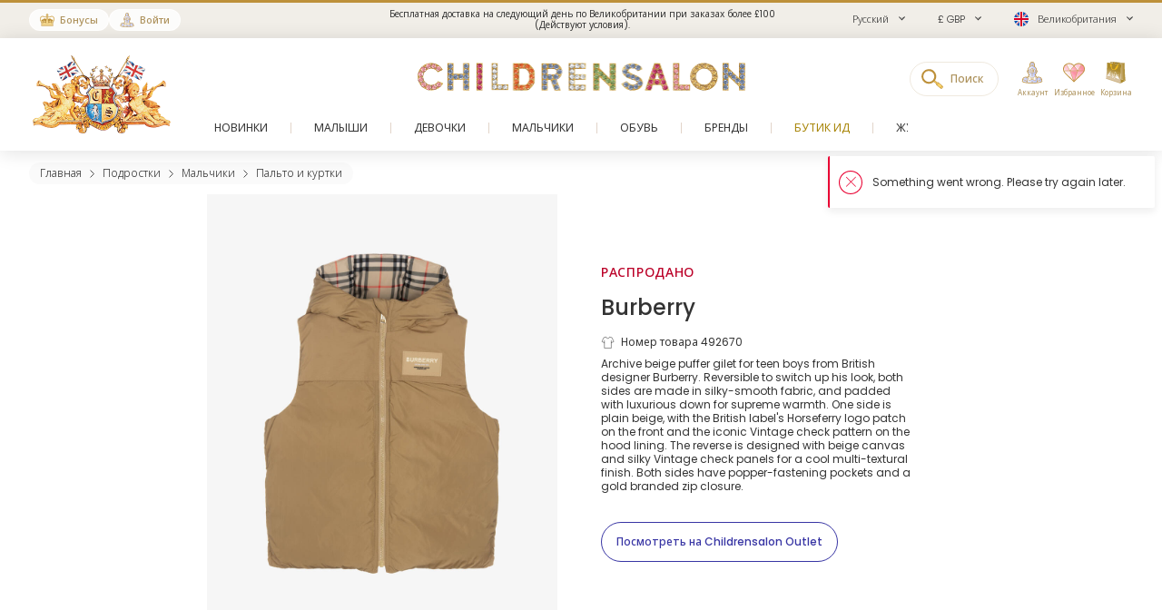

--- FILE ---
content_type: text/html; charset=UTF-8
request_url: https://www.childrensalon.com/ru/burberry-teen-boys-check-reversible-down-gilet-492670.html
body_size: 12711
content:

    
<!DOCTYPE html><html lang="ru" dir="ltr"><head><title>Burberry - Двусторонний пуховый жилет в клетку для мальчиков-подростков | Childrensalon</title><meta name="description" content="Стильный двусторонний бежевый пуховик для подростков мальчиков с легендарным принтом Vintage и логотипом Horseferry. Shop at Childrensalon.com" /><meta
    http-equiv="X-UA-Compatible"content="IE=edge,chrome=1"/><meta
    http-equiv="Content-Type"content="text/html; charset=utf-8"/><meta
    name="format-detection"content="telephone=no, email=no"/><meta
    name="theme-color"content="#ffffff"/><meta
    name="msapplication-config"content="browserconfig.xml?v=1"/><meta
    name="msapplication-TileColor"content="#1b1b1a"/><meta
    name="viewport"content="width=device-width, initial-scale=1, maximum-scale=1, user-scalable=no"id="meta-viewport"/><meta
    name="robots"content="INDEX,FOLLOW"/><meta
    property="og:type"content="product"/><meta
    property="og:title"content="Двусторонний пуховый жилет в клетку для мальчиков-подростков"/><meta
    property="og:url"content="https://www.childrensalon.com/ru/burberry-teen-boys-check-reversible-down-gilet-492670.html"/><meta
    property="og:description"content="Archive beige puffer gilet for teen boys from British designer Burberry. Reversible to switch up his look, both sides are made in silky-smooth fabric, and padded with luxurious down for supreme warmth. One side is plain beige, with the British label&#039;s Horseferry logo patch on the front and the iconic Vintage check pattern on the hood lining. The reverse is designed with beige canvas and silky Vintage check panels for a cool multi-textural finish. Both sides have popper-fastening pockets and a gold branded zip closure."/><meta
    property="og:price:amount"content="600.00"/><meta
    property="og:price:currency"content="GBP"/><meta
    property="og:brand"content="Burberry"/><meta
    property="og:image"content="https://www.childrensalon.com/media/catalog/product/cache/0/image/1000x1000/9df78eab33525d08d6e5fb8d27136e95/b/u/burberry-teen-boys-check-reversible-down-gilet-492670-2db0f9386b5c1c3d6d84a4b33fa6d0f875298971.jpg"/><meta
    property="og:availability"content="oos"/><meta
    property="og:locale"content="ru"/><meta
    name="twitter:card"content="summary_large_image"/><meta
    name="twitter:site"content="@Childrensalon"/><meta
    name="apple-itunes-app"content="app-id=1301946839"/><meta
    property="al:ios:url"content="fb1695843407407009://appLinks"/><meta
    property="al:ios:app_store_id"content="1301946839"/><meta
    property="al:ios:app_name"content="Childrensalon"/><meta
    property="al:android:url"content="fb1695843407407009://appLinks"/><meta
    property="al:android:package"content="com.childrensalon.app"/><meta
    property="al:android:app_name"content="Childrensalon"/><!-- ::27ed34285ca9ef3a91979d0837b9f6bf:: --><link
    rel="canonical"href="https://www.childrensalon.com/ru/burberry-teen-boys-check-reversible-down-gilet-492670.html"/><link
    rel="preload"href="https://www.childrensalon.com/build/website/assets/fonts/Poppins/Light.74084bbc.woff2"as="font"type="font/woff2"crossorigin="anonymous"/><link
    rel="preload"href="https://www.childrensalon.com/build/website/assets/fonts/Poppins/Regular.982822aa.woff2"as="font"type="font/woff2"crossorigin="anonymous"/><link
    rel="preload"href="https://www.childrensalon.com/build/website/assets/fonts/Poppins/Medium.a2dea32b.woff2"as="font"type="font/woff2"crossorigin="anonymous"/><link
    rel="preload"href="https://www.childrensalon.com/build/website/assets/fonts/Poppins/SemiBold.5b63022e.woff2"as="font"type="font/woff2"crossorigin="anonymous"/><link
    rel="preconnect"href="https://usage.trackjs.com"crossorigin="anonymous"/><link
    rel="preconnect"href="https://api.recommend.pro"crossorigin="anonymous"/><link
    rel="alternate"href="https://www.childrensalon.com/burberry-teen-boys-check-reversible-down-gilet-492670.html"hreflang="en"/><link
    rel="alternate"href="https://www.childrensalon.com/ar/burberry-teen-boys-check-reversible-down-gilet-492670.html"hreflang="ar"/><link
    rel="alternate"href="https://www.childrensalon.com/ru/burberry-teen-boys-check-reversible-down-gilet-492670.html"hreflang="ru"/><link
    rel="alternate"href="https://www.childrensalon.com/burberry-teen-boys-check-reversible-down-gilet-492670.html"hreflang="x-default"/><link
    rel="apple-touch-icon"href="/apple-touch-icon.png?v=3"size="180x180"/><link
    rel="icon"href="/favicon-32x32.png?v=3"size="32x32"type="image/png"/><link
    rel="icon"href="/favicon-16x16.png?v=3"size="16x16"type="image/png"/><link
    rel="mask-icon"href="/safari-pinned-tab.svg?v=3"color="#1b1b1a"/><link
    rel="shortcut icon"href="/favicon.ico?v=3"/><link
    rel="manifest"href="/site.webmanifest?v=3"/><link rel="stylesheet" href="https://www.childrensalon.com/build/website/3259.eb4654b2.css"><link rel="stylesheet" href="https://www.childrensalon.com/build/website/54.d1d108b3.css"><link rel="stylesheet" href="https://www.childrensalon.com/build/website/catalog/productDetail/productDetail.3e0810fd.css"><link rel="stylesheet" href="https://www.childrensalon.com/build/website/desktop-header.1aec1a4d.css" media="screen and (min-width: 1024px)"></head><body class="lang-ru catalog-product-view"><header class="header-container"><div class="top-info-bar">
        <div class="top-info-bar-carousel" data-cs="topBarCarousel" data-cs-config='{"timeout":7000}'><div    class="top-info-bar-item without-ar-trans"
            >
        <div class="copy-wrap">Бесплатная доставка на следующий день по Великобритании при заказах более £100 (Действуют условия).</div>    </div>

<div    class="top-info-bar-item without-ar-trans"
            >
        <div class="copy-wrap">Бесплатный возврат по Великобритании</div>    </div>

</div>
    </div><div class="header"><div class="header-panel"><div class="branding"><a href="https://www.childrensalon.com/" title="Childrensalon | Kids Designer Clothes" class="logo2" data-cs="eventTracker" data-cs-config='{"category":"Header", "action":"Logo", "label":"Click", "mobileAction":"Mobile Logo"}'><img data-cs="lazyload" class="card-icon" width="54" height="34" src="[data-uri]" data-src="https://www.childrensalon.com/images/logo2.png" alt=""></a><a href="https://www.childrensalon.com/" title="Childrensalon | Kids Designer Clothes" class="logo" data-cs="eventTracker" data-cs-config='{"category":"Header", "action":"Logo", "label":"Click", "mobileAction":"Mobile Logo"}'><img data-cs="lazyload" class="card-icon" width="54" height="34" src="[data-uri]" data-src="https://www.childrensalon.com/images/logo1.png" alt=""></a></div><div class="quick-access"><div class="quick-access-left-top"><a class="header-badge icon-rewards" href="/ru/rewards/landing/"><span class="label">Бонусы</span></a><a class="header-badge icon-account" href="/customer/account/login/" data-cs="loginLink">
        Войти
    </a></div><svg class="tablet-menu-btn" data-cs="openSwipeMenu:svgLoader"><use href="#svgs-burger"></use></svg><div class="switcher-hide-content"><div class="switcher switcher-language ui-front to-swipe-menu" data-cs="switcher" data-swipe-position=".language-menu-item"><select name="ru" class="language-select switcher-select" data-switcher-role="language"><option value="en">English</option><option value="ar">العربية</option><option value="ru" class="selected" selected>Русский</option></select><span class="ui-selectmenu-button ui-selectmenu-button-waxwork icon-language"><svg class="icon" data-cs="svgLoader"><use href="#svgs-language-channel"></svg><span class="ui-icon"></span><span class="ui-selectmenu-text">Русский</span></span></div><div class="switcher switcher-currency ui-front to-swipe-menu" data-cs="switcher" data-swipe-position=".currency-menu-item"><select name="currencySelect" class="currency-select switcher-select" data-switcher-role="currency"></select><span class="ui-selectmenu-button ui-selectmenu-button-waxwork"><span class="ui-icon"></span><span class="ui-selectmenu-text"><span class="currency-symbol">£ GBP</span><span class="currency-name">британский фунт стерлингов</span></span></span></div><div class="switcher switcher-country ui-front to-swipe-menu" data-cs="switcher" data-swipe-position=".country-menu-item"><select name="countrySelect" class="country-select switcher-select" data-switcher-role="country"></select><span class="ui-selectmenu-button ui-selectmenu-button-waxwork switcher-flag"><span class="ui-icon"></span><svg data-cs="svgLoader" class="icon-flag"><use href="#svgs-flags--flag-gb"/></svg><span class="ui-selectmenu-text">
            Великобритания
        </span></span></div></div><div class="quick-access-right"><span class="search-switcher" data-cs="eventTracker:headerSearch" data-cs-config='{"category":"Header", "action":"Desktop Search", "label":"Click", "track":"track", "mobileAction":"Mobile Search"}'><span class="search-badge-label">Поиск</span></span><div class="noselect mobile-hide tablet-hide header-dropdown-container"><a class="header-dropdown-inner ajax-dropdown-link icon-account"
                                    href="/customer/account/login/" data-cs="loginLink"
                            ><span class="header-dropdown-label">Аккаунт</span></a></div><div class="wishlist-container header-dropdown-container" data-cs="ajaxDropdown">
    <a class="top-wishlist header-dropdown-inner ajax-dropdown-link icon-wish" href="/wishlist" data-cs="eventTracker" data-cs-config='{"category":"Header", "action":"Desktop Wishlist", "label":"Click", "mobileAction":"Mobile Wishlist"}'>
        <span class="badge hidden">
                            0
                    </span>
                    <span class="header-dropdown-label">Избранное</span>
            </a>
</div>
<div class="my-bag header-dropdown-container" data-cs="ajaxDropdown"><a class="ajax-bag-link header-dropdown-inner ajax-dropdown-link icon-bag" href="https://www.childrensalon.com/checkout/cart/" data-cs="eventTracker:mobileAjaxCart" data-cs-config='{"category":"Header", "action":"Desktop Shopping Bag", "label":"Click", "mobileAction":"Mobile Shopping Bag"}'>
    <span class="badge hidden">
                    0
            </span>
            <span class="header-dropdown-label">Корзина</span>
    </a>

<div class="header-dropdown right-side ajax-dropdown j-ajax-dropdown-overview"></div>

</div></div></div></div><nav class="nav-container mobile-menu" data-cs="mainNav"><div class="nav-container-inner">
    <ul id="nav" class="mobile-menu">
                                    <li class="top-level level0 parent" data-id="60b64658-46e3-4c88-8ed1-125215edb40d">
                    <a href="/ru/new-in"
                         data-title="New In">
                        <span>Новинки</span>
                    </a>
                </li>
                                                <li class="top-level level0 parent" data-id="8cb49f4b-2108-4060-b5aa-830420efd9bf">
                    <a href="/ru/baby"
                         data-title="Baby">
                        <span>Малыши</span>
                    </a>
                </li>
                                                <li class="top-level level0 parent" data-id="fa7d2f77-4f93-4c7e-aab1-4bfb970c9b04">
                    <a href="/ru/girl"
                         data-title="Girl">
                        <span>Девочки</span>
                    </a>
                </li>
                                                <li class="top-level level0 parent" data-id="ce73898c-e59e-4f1b-8c37-55a07c9dd005">
                    <a href="/ru/boy"
                         data-title="Boy">
                        <span>Мальчики</span>
                    </a>
                </li>
                                                <li class="top-level level0 parent" data-id="ba3c912c-753a-41c1-a49c-c3bae89728f6">
                    <a href="/ru/shoes"
                         data-title="Shoes">
                        <span>Обувь</span>
                    </a>
                </li>
                                                <li class="top-level level0 parent" data-id="de93123a-5aa5-426f-b62b-683a46facf1f">
                    <a href="/ru/designer/"
                         data-title="Designers">
                        <span>Бренды</span>
                    </a>
                </li>
                                                <li class="top-level level0" data-id="71dc3daf-6581-4ec6-a503-2e64538e0684">
                    <a href="/ru/eid"
                         class="custom-color-item" style="color: #a78407;" data-title="Eid Shop">
                        <span>Бутик Ид</span>
                    </a>
                </li>
                                                <li class="top-level level0" data-id="1626a4dd-05b1-4683-91aa-fcec203fda08">
                    <a href="/ru/stories"
                         data-title="Stories">
                        <span>Журнал</span>
                    </a>
                </li>
                                                <li class="top-level level0" data-id="5813aeb0-b5a0-4b81-9616-233322865852">
                    <a href="https://www.childrensalon.com/ru/sale"
                         class="custom-color-item" style="color: #e90032;">
                        <span>Sale</span>
                    </a>
                </li>
                        </ul>
</div>
</nav><div class="msub-nav odesktop-hide">
    <ul data-cs="mobileNavEventTracker">
                    <li>
                <a href="/ru/new-in" data-title="New In">Новинки</a>
            </li>
                    <li>
                <a href="/ru/eid" style="color: #a78407;" data-title="Eid Shop">Бутик Ид</a>
            </li>
                    <li>
                <a href="https://www.childrensalon.com/ru/sale" style="color: #e90032;">Sale</a>
            </li>
            </ul>
</div>
</div></header><div class="header-search-popup"></div><div class="wrapper"><main 
                class="page"
                                            ><div class="main clearfix col1-layout  "><div class="col-main"><div class="breadcrumbs"  style="visibility: hidden;" ><ul itemscope itemtype="https://schema.org/BreadcrumbList"><li  itemprop="itemListElement" itemscope itemtype="https://schema.org/ListItem"><a href="https://www.childrensalon.com/" title="Главная" itemprop="item"><span itemprop="name">Главная</span></a><svg data-cs="svgLoader"><use href="#svgs-arrow-right-thin"></use></svg><meta itemprop="position" content="1" /></li><li  itemprop="itemListElement" itemscope itemtype="https://schema.org/ListItem"><a href="https://www.childrensalon.com/ru/teen" title="Подростки" itemprop="item"><span itemprop="name">Подростки</span></a><svg data-cs="svgLoader"><use href="#svgs-arrow-right-thin"></use></svg><meta itemprop="position" content="2" /></li><li  itemprop="itemListElement" itemscope itemtype="https://schema.org/ListItem"><a href="https://www.childrensalon.com/ru/teen/boy" title="Мальчики" itemprop="item"><span itemprop="name">Мальчики</span></a><svg data-cs="svgLoader"><use href="#svgs-arrow-right-thin"></use></svg><meta itemprop="position" content="3" /></li><li class="last-crumb" itemprop="itemListElement" itemscope itemtype="https://schema.org/ListItem"><a href="https://www.childrensalon.com/ru/teen/boy/coats-jackets" title="Пальто и куртки" itemprop="item"><span itemprop="name">Пальто и куртки</span></a><meta itemprop="position" content="4" /></li></ul></div><div class="product-view-page"><div class="another-channel-product-view"><div class="image-wrap"><span class="img"><img data-cs="lazyload" src="[data-uri]" data-src="https://www.childrensalon.com/media/catalog/product/cache/0/image/1000x1000/9df78eab33525d08d6e5fb8d27136e95/b/u/burberry-teen-boys-check-reversible-down-gilet-492670-2db0f9386b5c1c3d6d84a4b33fa6d0f875298971.jpg" alt="" /></span></div><div class="product-info"><h3 class="status-label sold_out-label" data-status="sold_out">Распродано</h3><div class="info-part-main-wrapper"><div class="info-part-main"><h2 class="product-designer"><a aria-label="Burberry" rel="external" href="https://www.childrensalon.com/ru/designer/burberry" class="designer-burberry">Burberry</a></h2><h1 class="product-name" itemprop="name" content="Burberry Двусторонний пуховый жилет в клетку для мальчиков-подростков">Двусторонний пуховый жилет в клетку для мальчиков-подростков</h1></div></div><div class="product-code"><svg class="icon" data-cs="svgLoader"><use href="#svgs-pdp--code" /></svg>Номер товара 492670
        </div><div class="description-text" itemprop="description"><p>Archive beige puffer gilet for teen boys from British designer Burberry. Reversible to switch up his look, both sides are made in silky-smooth fabric, and padded with luxurious down for supreme warmth. One side is plain beige, with the British label's Horseferry logo patch on the front and the iconic Vintage check pattern on the hood lining. The reverse is designed with beige canvas and silky Vintage check panels for a cool multi-textural finish. Both sides have popper-fastening pockets and a gold branded zip closure.</p></div><a aria-label="Посмотреть на Childrensalon Outlet" class="view-outlet-product btn btn-secondary btn-blue" href="https://www.childrensalonoutlet.com/burberry-teen-boys-beige-plaid-reversible-vest-492670.html" target="_blank" rel="nofollow"><span>Посмотреть на Childrensalon Outlet</span></a></div></div><div class="product-view-tab-box" data-cs="productViewTabBoxTracker:lazyload" data-type="You might like"><div class="tab-inner
    "><h2 class="tab-title">Вам может понравиться</h2><div
    class="tab-content tab-content-carousel"
    data-carousel='{"slideMargin": 16}'
    data-cs="productListEventsTracker:lastVisitedProducts:productRelatedCarousel:lazyload"
    data-cs-config='{"type": "sold-out-related-product-collection", "listType": "default_panel", "area": "Product panel: You might like (sold out related)"}'
><ul class="slides"><li
                class="item product-item"
                data-product-code="625245"
                data-product-name="Girls Blue Denim Embroidered Tinkerbell Gilet"
                                data-price="182"
                data-sale-price="182"
            ><a aria-label="Girls Blue Denim Embroidered Tinkerbell Gilet" href="https://www.childrensalon.com/ru/monnalisa-girls-blue-denim-embroidered-tinkerbell-gilet-625245.html" title="Girls Blue Denim Embroidered Tinkerbell Gilet" class="product-image"><span class="img"><img data-cs="lazyload"
                                src="[data-uri]"
                                data-srcset="https://www.childrensalon.com/media/catalog/product/cache/0/small_image/256x256/9df78eab33525d08d6e5fb8d27136e95/m/o/monnalisa-girls-blue-denim-embroidered-tinkerbell-gilet-625245-e08d85049d40fc4371e8ca1eebeb5eb43c197b59.jpg 256w, https://www.childrensalon.com/media/catalog/product/cache/0/small_image/512x512/9df78eab33525d08d6e5fb8d27136e95/m/o/monnalisa-girls-blue-denim-embroidered-tinkerbell-gilet-625245-e08d85049d40fc4371e8ca1eebeb5eb43c197b59.jpg 512w" data-sizes="auto"/></span></a><div class="item-content"><span class="designer">Monnalisa</span><a class="name" aria-label="Girls Blue Denim Embroidered Tinkerbell Gilet" href="https://www.childrensalon.com/ru/monnalisa-girls-blue-denim-embroidered-tinkerbell-gilet-625245.html" title="Girls Blue Denim Embroidered Tinkerbell Gilet">Girls Blue Denim Embroidered Tinkerbell Gilet</a><div class="price-box default-price-box"><span class="regular-price"><span class="price">182,00 £</span></span></div></div></li><li
                class="item product-item"
                data-product-code="539672"
                data-product-name="Синий пуховый жилет для мальчиков"
                                    data-product-default-name="Teen Boys Navy Blue Down Gilet"
                                data-price="190"
                data-sale-price="114"
            ><a aria-label="Синий пуховый жилет для мальчиков" href="https://www.childrensalon.com/ru/emporio-armani-teen-boys-navy-blue-down-gilet-539672.html" title="Синий пуховый жилет для мальчиков" class="product-image"><span class="img"><img data-cs="lazyload"
                                src="[data-uri]"
                                data-srcset="https://www.childrensalon.com/media/catalog/product/cache/0/small_image/256x256/9df78eab33525d08d6e5fb8d27136e95/e/m/emporio-armani-teen-boys-navy-blue-down-gilet-539672-e365809e0f788cc3effd22f62e219299d1364b4f.jpg 256w, https://www.childrensalon.com/media/catalog/product/cache/0/small_image/512x512/9df78eab33525d08d6e5fb8d27136e95/e/m/emporio-armani-teen-boys-navy-blue-down-gilet-539672-e365809e0f788cc3effd22f62e219299d1364b4f.jpg 512w" data-sizes="auto"/></span></a><div class="item-content"><span class="designer">Emporio Armani</span><a class="name" aria-label="Синий пуховый жилет для мальчиков" href="https://www.childrensalon.com/ru/emporio-armani-teen-boys-navy-blue-down-gilet-539672.html" title="Синий пуховый жилет для мальчиков">Синий пуховый жилет для мальчиков</a><div class="price-box default-price-box"><p class="old-price"><span class="price">190,00 £</span></p><span class="sale-ratio">-40%</span><p class="special-price"><span class="price">114,00 £</span></p></div></div></li><li
                class="item product-item"
                data-product-code="569004"
                data-product-name="Синий пуховый жилет"
                                    data-product-default-name="Navy Blue Down Padded Gilet"
                                data-price="85"
                data-sale-price="85"
            ><a aria-label="Синий пуховый жилет" href="https://www.childrensalon.com/ru/tommy-hilfiger-navy-blue-down-padded-gilet-569004.html" title="Синий пуховый жилет" class="product-image"><span class="img"><img data-cs="lazyload"
                                src="[data-uri]"
                                data-srcset="https://www.childrensalon.com/media/catalog/product/cache/0/small_image/256x256/9df78eab33525d08d6e5fb8d27136e95/t/o/tommy-hilfiger-navy-blue-down-padded-gilet-569004-93410c50ae58993dc4472cc1093b75854706308b.jpg 256w, https://www.childrensalon.com/media/catalog/product/cache/0/small_image/512x512/9df78eab33525d08d6e5fb8d27136e95/t/o/tommy-hilfiger-navy-blue-down-padded-gilet-569004-93410c50ae58993dc4472cc1093b75854706308b.jpg 512w" data-sizes="auto"/></span></a><div class="item-content"><span class="designer">Tommy Hilfiger</span><a class="name" aria-label="Синий пуховый жилет" href="https://www.childrensalon.com/ru/tommy-hilfiger-navy-blue-down-padded-gilet-569004.html" title="Синий пуховый жилет">Синий пуховый жилет</a><div class="price-box default-price-box"><span class="regular-price"><span class="price">85,00 £</span></span></div></div></li><li
                class="item product-item"
                data-product-code="499879"
                data-product-name="Синий пуховый жилет для мальчиков"
                                    data-product-default-name="Boys Blue Down Padded Gilet"
                                data-price="115"
                data-sale-price="58"
            ><a aria-label="Синий пуховый жилет для мальчиков" href="https://www.childrensalon.com/ru/ea7-emporio-armani-boys-blue-down-padded-gilet-499879.html" title="Синий пуховый жилет для мальчиков" class="product-image"><span class="img"><img data-cs="lazyload"
                                src="[data-uri]"
                                data-srcset="https://www.childrensalon.com/media/catalog/product/cache/0/small_image/256x256/9df78eab33525d08d6e5fb8d27136e95/e/a/ea7-emporio-armani-boys-blue-down-padded-gilet-499879-3ad277665e8a686e6afad73ce449e3b1dd3d3e5b.jpg 256w, https://www.childrensalon.com/media/catalog/product/cache/0/small_image/512x512/9df78eab33525d08d6e5fb8d27136e95/e/a/ea7-emporio-armani-boys-blue-down-padded-gilet-499879-3ad277665e8a686e6afad73ce449e3b1dd3d3e5b.jpg 512w" data-sizes="auto"/></span></a><div class="item-content"><span class="designer">EA7 Emporio Armani</span><a class="name" aria-label="Синий пуховый жилет для мальчиков" href="https://www.childrensalon.com/ru/ea7-emporio-armani-boys-blue-down-padded-gilet-499879.html" title="Синий пуховый жилет для мальчиков">Синий пуховый жилет для мальчиков</a><div class="price-box default-price-box"><p class="old-price"><span class="price">115,00 £</span></p><span class="sale-ratio">-50%</span><p class="special-price"><span class="price">58,00 £</span></p></div></div></li><li
                class="item product-item"
                data-product-code="575470"
                data-product-name="Girls Black Ghany Down Padded Gilet"
                                data-price="280"
                data-sale-price="280"
            ><a aria-label="Girls Black Ghany Down Padded Gilet" href="https://www.childrensalon.com/ru/moncler-enfant-girls-black-ghany-down-padded-gilet-575470.html" title="Girls Black Ghany Down Padded Gilet" class="product-image"><span class="img"><img data-cs="lazyload"
                                src="[data-uri]"
                                data-srcset="https://www.childrensalon.com/media/catalog/product/cache/0/small_image/256x256/9df78eab33525d08d6e5fb8d27136e95/m/o/moncler-enfant-girls-black-ghany-down-padded-gilet-575470-ec9f7438a09a6f7fddfb3c94b31cea4b2c02f471.jpg 256w, https://www.childrensalon.com/media/catalog/product/cache/0/small_image/512x512/9df78eab33525d08d6e5fb8d27136e95/m/o/moncler-enfant-girls-black-ghany-down-padded-gilet-575470-ec9f7438a09a6f7fddfb3c94b31cea4b2c02f471.jpg 512w" data-sizes="auto"/></span></a><div class="item-content"><span class="designer">Moncler Enfant</span><a class="name" aria-label="Girls Black Ghany Down Padded Gilet" href="https://www.childrensalon.com/ru/moncler-enfant-girls-black-ghany-down-padded-gilet-575470.html" title="Girls Black Ghany Down Padded Gilet">Girls Black Ghany Down Padded Gilet</a><div class="price-box default-price-box"><span class="regular-price"><span class="price">280,00 £</span></span></div></div></li><li
                class="item product-item"
                data-product-code="587269"
                data-product-name="Сиреневый и синий двусторонний жилет P-Layer 2"
                                    data-product-default-name="Pink &amp; Blue P-Layer 2 Reversible Gilet"
                                data-price="145"
                data-sale-price="145"
            ><a aria-label="Сиреневый и синий двусторонний жилет P-Layer 2" href="https://www.childrensalon.com/ru/ralph-lauren-pink-blue-p-layer-2-reversible-gilet-587269.html" title="Сиреневый и синий двусторонний жилет P-Layer 2" class="product-image"><span class="img"><img data-cs="lazyload"
                                src="[data-uri]"
                                data-srcset="https://www.childrensalon.com/media/catalog/product/cache/0/small_image/256x256/9df78eab33525d08d6e5fb8d27136e95/r/a/ralph-lauren-pink-blue-p-layer-2-reversible-gilet-587269-44dfde41b3dabba29c102060c2472909.jpg 256w, https://www.childrensalon.com/media/catalog/product/cache/0/small_image/512x512/9df78eab33525d08d6e5fb8d27136e95/r/a/ralph-lauren-pink-blue-p-layer-2-reversible-gilet-587269-44dfde41b3dabba29c102060c2472909.jpg 512w" data-sizes="auto"/></span></a><div class="item-content"><span class="designer">Ralph Lauren</span><a class="name" aria-label="Сиреневый и синий двусторонний жилет P-Layer 2" href="https://www.childrensalon.com/ru/ralph-lauren-pink-blue-p-layer-2-reversible-gilet-587269.html" title="Сиреневый и синий двусторонний жилет P-Layer 2">Сиреневый и синий двусторонний жилет P-Layer 2</a><div class="price-box default-price-box"><span class="regular-price"><span class="price">145,00 £</span></span></div></div></li><li
                class="item product-item"
                data-product-code="467171"
                data-product-name="Розовый флисовый жилет"
                                    data-product-default-name="Girls Pink Fleece Gilet"
                                data-price="21"
                data-sale-price="21"
            ><a aria-label="Розовый флисовый жилет" href="https://www.childrensalon.com/ru/playshoes-girls-pink-fleece-gilet-467171.html" title="Розовый флисовый жилет" class="product-image"><span class="img"><img data-cs="lazyload"
                                src="[data-uri]"
                                data-srcset="https://www.childrensalon.com/media/catalog/product/cache/0/small_image/256x256/9df78eab33525d08d6e5fb8d27136e95/p/l/playshoes-girls-pink-fleece-gilet-467171-56bf6264c37e1aec2a40404bfca03f34f19b9f4b.jpg 256w, https://www.childrensalon.com/media/catalog/product/cache/0/small_image/512x512/9df78eab33525d08d6e5fb8d27136e95/p/l/playshoes-girls-pink-fleece-gilet-467171-56bf6264c37e1aec2a40404bfca03f34f19b9f4b.jpg 512w" data-sizes="auto"/></span></a><div class="item-content"><span class="designer">Playshoes</span><a class="name" aria-label="Розовый флисовый жилет" href="https://www.childrensalon.com/ru/playshoes-girls-pink-fleece-gilet-467171.html" title="Розовый флисовый жилет">Розовый флисовый жилет</a><div class="price-box default-price-box"><span class="regular-price"><span class="price">21,00 £</span></span></div></div></li><li
                class="item product-item"
                data-product-code="582865"
                data-product-name="Girls Orange Down Padded Crofton Gilet"
                                data-price="375"
                data-sale-price="375"
            ><a aria-label="Girls Orange Down Padded Crofton Gilet" href="https://www.childrensalon.com/ru/canada-goose-girls-orange-down-padded-crofton-gilet-582865.html" title="Girls Orange Down Padded Crofton Gilet" class="product-image"><span class="img"><img data-cs="lazyload"
                                src="[data-uri]"
                                data-srcset="https://www.childrensalon.com/media/catalog/product/cache/0/small_image/256x256/9df78eab33525d08d6e5fb8d27136e95/c/a/canada-goose-girls-orange-down-padded-crofton-gilet-582865-f1861d408bbd459850ca9ce6589b73b587c817ae.jpg 256w, https://www.childrensalon.com/media/catalog/product/cache/0/small_image/512x512/9df78eab33525d08d6e5fb8d27136e95/c/a/canada-goose-girls-orange-down-padded-crofton-gilet-582865-f1861d408bbd459850ca9ce6589b73b587c817ae.jpg 512w" data-sizes="auto"/></span></a><div class="item-content"><span class="designer">Canada Goose</span><a class="name" aria-label="Girls Orange Down Padded Crofton Gilet" href="https://www.childrensalon.com/ru/canada-goose-girls-orange-down-padded-crofton-gilet-582865.html" title="Girls Orange Down Padded Crofton Gilet">Girls Orange Down Padded Crofton Gilet</a><div class="price-box default-price-box"><span class="regular-price"><span class="price">375,00 £</span></span></div></div></li><li
                class="item product-item"
                data-product-code="594706"
                data-product-name="Boys Beige Gui Puffer Gilet"
                                data-price="260"
                data-sale-price="260"
            ><a aria-label="Boys Beige Gui Puffer Gilet" href="https://www.childrensalon.com/ru/moncler-enfant-boys-beige-gui-puffer-gilet-594706.html" title="Boys Beige Gui Puffer Gilet" class="product-image"><span class="img"><img data-cs="lazyload"
                                src="[data-uri]"
                                data-srcset="https://www.childrensalon.com/media/catalog/product/cache/0/small_image/256x256/9df78eab33525d08d6e5fb8d27136e95/m/o/moncler-enfant-boys-beige-gui-puffer-gilet-594706-a77ca2fc3a4b7232f4a58fe0350d27d8.jpg 256w, https://www.childrensalon.com/media/catalog/product/cache/0/small_image/512x512/9df78eab33525d08d6e5fb8d27136e95/m/o/moncler-enfant-boys-beige-gui-puffer-gilet-594706-a77ca2fc3a4b7232f4a58fe0350d27d8.jpg 512w" data-sizes="auto"/></span></a><div class="item-content"><span class="designer">Moncler Enfant</span><a class="name" aria-label="Boys Beige Gui Puffer Gilet" href="https://www.childrensalon.com/ru/moncler-enfant-boys-beige-gui-puffer-gilet-594706.html" title="Boys Beige Gui Puffer Gilet">Boys Beige Gui Puffer Gilet</a><div class="price-box default-price-box"><span class="regular-price"><span class="price">260,00 £</span></span></div></div></li><li
                class="item product-item"
                data-product-code="594812"
                data-product-name="Жилет розовый с оборчатым подолом для девочек"
                                    data-product-default-name="Girls Pale Pink Padded Gilet With Frill Hem"
                                data-price="230"
                data-sale-price="230"
            ><a aria-label="Жилет розовый с оборчатым подолом для девочек" href="https://www.childrensalon.com/ru/moncler-enfant-girls-pale-pink-padded-gilet-with-frill-hem-594812.html" title="Жилет розовый с оборчатым подолом для девочек" class="product-image"><span class="img"><img data-cs="lazyload"
                                src="[data-uri]"
                                data-srcset="https://www.childrensalon.com/media/catalog/product/cache/0/small_image/256x256/9df78eab33525d08d6e5fb8d27136e95/m/o/moncler-enfant-girls-pale-pink-padded-gilet-with-frill-hem-594812-df73b441a166163ba0c158ae3a078c95240ad7e0.jpg 256w, https://www.childrensalon.com/media/catalog/product/cache/0/small_image/512x512/9df78eab33525d08d6e5fb8d27136e95/m/o/moncler-enfant-girls-pale-pink-padded-gilet-with-frill-hem-594812-df73b441a166163ba0c158ae3a078c95240ad7e0.jpg 512w" data-sizes="auto"/></span></a><div class="item-content"><span class="designer">Moncler Enfant</span><a class="name" aria-label="Жилет розовый с оборчатым подолом для девочек" href="https://www.childrensalon.com/ru/moncler-enfant-girls-pale-pink-padded-gilet-with-frill-hem-594812.html" title="Жилет розовый с оборчатым подолом для девочек">Жилет розовый с оборчатым подолом для девочек</a><div class="price-box default-price-box"><span class="regular-price"><span class="price">230,00 £</span></span></div></div></li><li
                class="item product-item"
                data-product-code="609799"
                data-product-name="Жилет стеганый синий с убирающимся капюшоном для мальчиков"
                                    data-product-default-name="Boys Navy Blue Padded Gilet with Foldaway Hood"
                                data-price="125"
                data-sale-price="63"
            ><a aria-label="Жилет стеганый синий с убирающимся капюшоном для мальчиков" href="https://www.childrensalon.com/ru/tartine-et-chocolat-boys-navy-blue-padded-gilet-with-foldaway-hood-609799.html" title="Жилет стеганый синий с убирающимся капюшоном для мальчиков" class="product-image"><span class="img"><img data-cs="lazyload"
                                src="[data-uri]"
                                data-srcset="https://www.childrensalon.com/media/catalog/product/cache/0/small_image/256x256/9df78eab33525d08d6e5fb8d27136e95/t/a/tartine-et-chocolat-boys-navy-blue-padded-gilet-with-foldaway-hood-609799-7c2f405f0a18019d662e3281a16f83da.jpg 256w, https://www.childrensalon.com/media/catalog/product/cache/0/small_image/512x512/9df78eab33525d08d6e5fb8d27136e95/t/a/tartine-et-chocolat-boys-navy-blue-padded-gilet-with-foldaway-hood-609799-7c2f405f0a18019d662e3281a16f83da.jpg 512w" data-sizes="auto"/></span></a><div class="item-content"><span class="designer">Tartine et Chocolat</span><a class="name" aria-label="Жилет стеганый синий с убирающимся капюшоном для мальчиков" href="https://www.childrensalon.com/ru/tartine-et-chocolat-boys-navy-blue-padded-gilet-with-foldaway-hood-609799.html" title="Жилет стеганый синий с убирающимся капюшоном для мальчиков">Жилет стеганый синий с убирающимся капюшоном для мальчиков</a><div class="price-box default-price-box"><p class="old-price"><span class="price">125,00 £</span></p><span class="sale-ratio">-50%</span><p class="special-price"><span class="price">63,00 £</span></p></div></div></li><li
                class="item product-item"
                data-product-code="613231"
                data-product-name="Boys Blue &amp; Yellow Reversible Puffer Gilet"
                                data-price="70"
                data-sale-price="28"
            ><a aria-label="Boys Blue &amp; Yellow Reversible Puffer Gilet" href="https://www.childrensalon.com/ru/mitch-son-boys-blue-yellow-reversible-puffer-gilet-613231.html" title="Boys Blue &amp; Yellow Reversible Puffer Gilet" class="product-image"><span class="img"><img data-cs="lazyload"
                                src="[data-uri]"
                                data-srcset="https://www.childrensalon.com/media/catalog/product/cache/0/small_image/256x256/9df78eab33525d08d6e5fb8d27136e95/m/i/mitch-son-boys-blue-yellow-reversible-puffer-gilet-613231-7786f8bfae4f169540f0fa8b106fce1a.jpg 256w, https://www.childrensalon.com/media/catalog/product/cache/0/small_image/512x512/9df78eab33525d08d6e5fb8d27136e95/m/i/mitch-son-boys-blue-yellow-reversible-puffer-gilet-613231-7786f8bfae4f169540f0fa8b106fce1a.jpg 512w" data-sizes="auto"/></span></a><div class="item-content"><span class="designer">Mitch &amp; Son</span><a class="name" aria-label="Boys Blue &amp; Yellow Reversible Puffer Gilet" href="https://www.childrensalon.com/ru/mitch-son-boys-blue-yellow-reversible-puffer-gilet-613231.html" title="Boys Blue &amp; Yellow Reversible Puffer Gilet">Boys Blue &amp; Yellow Reversible Puffer Gilet</a><div class="price-box default-price-box"><p class="old-price"><span class="price">70,00 £</span></p><span class="sale-ratio">-60%</span><p class="special-price"><span class="price">28,00 £</span></p></div></div></li></ul></div></div></div></div></div></div></main><footer class="footer-container" data-cs="footerEventTracker:elementHeight" data-cs-config='{"variableName": "--footer-height"}'><div class="footer-buttons desktop-hide"><a class="footer-btn btn btn-secondary btn-primary-color" href="tel:01892 779 110"><span><svg data-cs="svgLoader"><use href="#svgs-phone"></use></svg><span>Свяжитесь с Клиентским сервисом</span></span></a><a href="/ru/contact-us/#liveChat" rel="external" class="footer-btn btn btn-secondary btn-primary-color" data-cs="ZendeskChatLink"><span><svg data-cs="svgLoader"><use href="#svgs-live-chat-double"></use></svg><span>
                        Напишите нам
                    </span></span></a></div><div class="f-cols" ><div class="f-col mobile-hide tablet-hide"><div class="h3">Клиентский сервис</div><ul class="f-col-content"><li><a href="/ru/contact-us/">Свяжитесь с нами</a></li><li><a href="/account/sales/">Оформить возврат</a></li><li><a href="/ru/delivery-returns" class="delivery-returns">Доставка и возврат</a></li><li><a href="/ru/size-guide">Таблица размеров</a></li><li><a href="/ru/customer-feedback/">Отзывы покупателей</a></li><li><a href="/ru/help/">Полезная информация</a></li><li><a href="/ru/gifting/">Как сделать подарок</a></li><li><a href="/ru/sustainability/our-climate" data-event-label="Carbon-offsetting"><span class="new">Новинки</span>Компенсация выбросов CO2</a></li></ul></div><div class="f-col mobile-hide tablet-hide"><div class="h3"><a href="https://www.childrensalon.com/ru/contact-us/" class="j-contact-us">Свяжитесь с нами</a></div><div class="f-col-content"><p><a href="/ru/contact-us/#liveChat" rel="external" class="f-col-livechat" data-cs="ZendeskChatLink"><span class="f-col-subtitle">Напишите нам</span><br/>
                        Начать чат с Клиентским сервисом
                    </a></p><p><span class="f-col-subtitle de-hide">Позвоните нам</span><br class="de-hide"/>
            Нужна помощь? Позвоните нам.</p><ul class="phone-list"><li>Великобритания: <a class="nobr" href="tel:01892-779-110" dir="ltr">01892 779 110</a></li><li>Австралия: <a class="nobr" href="tel:02-8310-9990" dir="ltr">02 8310 9990</a></li><li>США: <a class="nobr" href="tel:+1-646-400-6655" dir="ltr">+1-646-400-6655</a></li><li>Международный: <a class="nobr" href="tel:+44-1892-779110" dir="ltr">+44 1892 779110</a></li><li class="other-enquiries">По другим вопросам: <a class="nobr" href="tel:01892-481-781" dir="ltr">01892 481 781</a></li></ul><div class="check-to-call mobile-hide"><span class="cs-link" data-cs="popupLink" data-popup='{"class": "contactus-popup", "loadChunk" : "contactUs", "api":{"requestUrl":"/contact-us/clock/", "contentName":"contactUsClockHtml"}}'><svg class="icon-clock" data-cs="svgLoader"><use href="#svgs-phone2"></use></svg>
                                        Проверьте, когда позвонить!
                </span></div></div></div><div class="f-col mobile-hide tablet-hide"><div class="h3">О нас</div><ul class="f-col-content"><li><a href="/ru/the-store">Посетите наш магазин</a></li><li><a href="/ru/the-team/">Наша команда</a></li><li><a href="/ru/about-us/" class="j-about-us">О нас</a></li><li><a href="/ru/sustainability/">Экологическая ответственность</a></li><li><a href="/ru/careers/vacancies">Карьера</a></li><li><a href="/ru/affiliates">Партнёрская программа</a></li><li><a href="/ru/gender-pay-gap-report/">Отчет о гендерном неравенстве в оплате труда</a></li><li><a href="/ru/modern-day-slavery-report/">Заявление о современном рабстве</a></li></ul><div class="footer-badges mobileapp-hide"><p class="title">Приложение Childrensalon можно</p><div class="container"><a href="https://itunes.apple.com/app/apple-store/id1301946839?pt=118679525&ct=landing%20page&mt=8" class="button button-apple" target="_blank"><svg class="icon apple-icon" data-cs="svgLoader"><use href="#svgs-apple"></use></svg><span>Скачать в
                <span>App Store</span></span></a><a href="https://play.google.com/store/apps/details?id=com.childrensalon.app" class="button button-android" target="_blank"><svg class="icon android-icon" data-cs="svgLoader"><use href="#svgs-android"></use></svg><span>Установить через
                <span>Google Play</span></span></a></div></div></div><div class="f-col"><div class="h3">Подписка на новости</div><div class="f-col-content"><form name="subscription" method="post" class="form-subscribe required-entry" autocomplete="off" novalidate="novalidate" data-cs="subscriptionNewsletter:formValidate"><input type="hidden" name="subscription[source]"    
     value="footer_subscription_form" /><input type="hidden" name="subscription[subscriptionListCodes]"    
     /><span class="form-label">Узнайте о последних предложениях в Childrensalon</span><div class="form-cols"><div class="form-cols-field field-row"><div class="input-col"><label class="input-box"><input type="email" name="subscription[email]" required="required"    
     autocomplete="email" class="required-entry input-text validate-email validate-length maximum-length-255" placeholder="Ваш e-mail" /><span class="label">
                            Подпишитесь на нашу рассылку
                        </span></label></div><div class="btn-col"><button aria-label="Подпишитесь на нашу рассылку" type="submit" class="btn btn-primary" disabled><span><svg data-cs="svgLoader"><use href="#svgs-arrow-right-thin"></use></svg></span></button></div></div></div><div class="footer-subscriber-info"><div class="captcha-help-block help-block">
    Защищено reCAPTCHA. Действуют Условия конфиденциальности Google.
</div><a class="link-policy" href="https://www.childrensalon.com/privacy" target="_blank" aria-label="Ознакомьтесь с нашим уведомлением о приватности.">Ознакомьтесь с нашим уведомлением о приватности.</a></div></form><div class="cs-rewards-desktop-link h4"><a href="/ru/rewards/landing/"><svg class="icon-rewards" data-cs="svgLoader"><use href="#svgs-rewards2"></use></svg>Присоединяйтесь к программе Бонусы Childrensalon</a></div><div class="cs-earth-edit-desktop-links"><div class="h3"><a href="/ru/sustainability/earth-edit" class="link"><svg class="icon" data-cs="svgLoader"><use href="#svgs-footer-the-earth"></use></svg>
                        Мы любим нашу планету
        </a></div></div></div></div></div><div class="footer"><a href="/ru/rewards/landing/" class="footer-mobile-info-bar odesktop-hide">Присоединяйтесь к программе Бонусы Childrensalon</a><ul class="bottom-footer"><li class="social"><ul><li><a rel="external" href="https://www.facebook.com/childrensalon" title="Follow us Facebook"><svg class="icon" data-cs="svgLoader"><use href="#svgs-facebook"></use></svg></a></li><li><a rel="external" href="https://instagram.com/childrensalon" title="Follow us Instagram"><svg class="icon" data-cs="svgLoader"><use href="#svgs-instagram"></use></svg></a></li><li><a rel="external" href="https://www.pinterest.com/childrensalon" title="Follow us Pinterest"><svg class="icon" data-cs="svgLoader"><use href="#svgs-pinterest"></use></svg></a></li><li><a rel="external" href="https://www.tiktok.com/@childrensalonofficial" title="Follow us TikTok"><svg class="icon" data-cs="svgLoader"><use href="#svgs-tiktok"></use></svg></a></li></ul></li><li class="item-bullet">&bull;</li><li class="mobile-links odesktop-hide"><ul><li><a href="/ru/delivery-returns">Доставка и возврат</a></li><li><a href="/account/sales/">Оформить возврат</a></li><li><a href="/ru/contact-us/">Свяжитесь с нами</a></li><li><a href="/ru/about-us/">О нас</a></li><li><a href="/ru/size-guide">Таблица размеров</a></li><li><a href="/ru/gender-pay-gap-report/">Отчет о гендерном неравенстве в оплате труда</a></li><li><a href="/ru/sustainability/our-climate" data-event-label="Carbon-offsetting"><span class="new">Новинки</span>Компенсация выбросов CO2</a></li><li><a href="/ru/sustainability/">Экологическая ответственность</a></li></ul><ul><li><a href="/ru/gifting/">Как сделать подарок</a></li><li><a href="/ru/careers/vacancies">Карьера</a></li><li><a href="/ru/privacy" class="privacy">Уведомление о приватности</a></li><li><a href="/ru/privacy" class="privacy">Применение ИИ</a></li><li><a href="/ru/terms" class="terms">Правила</a></li><li><a href="/ru/help/">Полезная информация</a></li><li><a href="/ru/modern-day-slavery-report/">Заявление о современном рабстве</a></li></ul></li><li class="odesktop-hide"><div class="footer-badges mobileapp-hide"><p class="title">Приложение Childrensalon можно</p><div class="container"><a href="https://itunes.apple.com/app/apple-store/id1301946839?pt=118679525&ct=landing%20page&mt=8" class="button button-apple" target="_blank"><svg class="icon apple-icon" data-cs="svgLoader"><use href="#svgs-apple"></use></svg><span>Скачать в
                <span>App Store</span></span></a><a href="https://play.google.com/store/apps/details?id=com.childrensalon.app" class="button button-android" target="_blank"><svg class="icon android-icon" data-cs="svgLoader"><use href="#svgs-android"></use></svg><span>Установить через
                <span>Google Play</span></span></a></div></div></li><li class="copy">&copy; Copyright <a href="/ru/">Childrensalon 2026</a>, <br class="desktop-hide"/> все права защищены.</li><li class="item-bullet">&bull;</li><li class="cms-link"><a href="/ru/terms">Правила</a></li><li class="item-bullet">&bull;</li><li class="cms-link"><a href="/ru/privacy">Приватность</a></li><li class="item-bullet">&bull;</li><li class="cms-link"><a href="/ru/privacy">Применение ИИ</a></li><li class="item-bullet">&bull;</li><li class="cards"><img data-srcset="https://www.childrensalon.com/images/footer/payment-methods6.png 2x, https://www.childrensalon.com/images/footer/payment-methods6@1x.png 1x" src="[data-uri]" data-cs="lazyload" alt=""></li></ul></div></footer><span class="back-top" data-cs="backTop"><svg data-cs="svgLoader"><use href="#svgs-arrow-top-thin"></use></svg>Top</span></div><div class="swipe-menu-wrapper no-display">
    <div class="swipe-menu">
        <div class="welcome-container">
                            <span class="title">Здравствуйте</span>
                <ul class="links">
                    <li>
                        <a href="/customer/account/login/" title="Sign In" data-cs="loginLink">Войти</a>
                    </li>
                    <li>
                        <a href="/customer/account/create" title="Create Account" data-cs="registerLink">Создать Личный кабинет</a>
                    </li>
                </ul>
                    </div>
        <div class="mobile-topmenu"></div>

        <ul class="additional-menu">
            <li
                class='item-link item-parent-link'
                data-action="account"
            >
                <span>
                    <span>Личный кабинет</span>
                </span>
            </li>
            <li
                class='item-link item-parent-link'
                data-action="settings"
            >
                <span>
                    <span>Мои настройки</span>
                </span>
            </li>
        </ul>
    </div>
    <div class="navigation-submenu-mobile"></div>
    <div class="navigation-submenu navigation-submenu-account">
        <li class='back-btn' data-close>
             <svg data-cs="svgLoader">
                <use href='#svgs-arrow-left-thin'>
            </svg>
            <p>Личный кабинет</p>
        </li>
        <ul class="mobile-menu account-mobile-menu">
                                                <li class="item-link no-display">
                        <a class="icon-account" href="/account/">
                            <svg class="icon" data-cs="svgLoader"><use href="#svgs-account"></use></svg>
                            <span>Мой Личный кабинет</span>
                        </a>
                    </li>
                                                                <li class="item-link">
                        <a class="icon-wish" href="/wishlist">
                            <svg class="icon" data-cs="svgLoader"><use href="#svgs-wish-channel"></use></svg>
                            <span>Избранное</span>
                        </a>
                    </li>
                                                                <li class="item-link no-display">
                        <a class="icon-myorders" href="/account/sales/">
                            <svg class="icon" data-cs="svgLoader"><use href="#svgs-myorders-channel"></use></svg>
                            <span>Мои заказы</span>
                        </a>
                    </li>
                                                                <li class="item-link">
                        <a class="icon-delivery" href="https://www.childrensalon.com/delivery-returns">
                            <svg class="icon" data-cs="svgLoader"><use href="#svgs-delivery-channel"></use></svg>
                            <span>Доставка и возврат</span>
                        </a>
                    </li>
                                    </ul>
    </div>
    <div class="navigation-submenu navigation-submenu-settings">
        <li class='back-btn' data-close>
             <svg data-cs="svgLoader">
                <use href='#svgs-arrow-left-thin'>
            </svg>
            <p>Мои настройки</p>
        </li>
        <ul class="switcher-menu">
            <li class="item-link switcher-menu-item country-menu-item"></li>
            <li class="item-link switcher-menu-item language-menu-item"></li>
            <li class="item-link switcher-menu-item currency-menu-item"></li>
        </ul>
    </div>
</div>
<script type="application/json" data-cs="apiClientConfig">{"csrfToken":"VtPp9gMNYszxRFSNdenxiYorPrjagWir541eZioLYPg","baseUrl":"https:\/\/www.childrensalon.com\/api","reCaptchaAction":"API"}</script><script type="application/json" data-cs="recommendPageData">{"experienceManagerPageUrl":"https:\/\/www.childrensalon.com\/burberry-teen-boys-check-reversible-down-gilet-492670.html"}</script><script type="application/json" data-cs="ClientPlatformConfig">{"name":"Website","code":"website","version":"1.0.0","isMobileApp":false,"isIosApp":false,"isAndroidApp":false}</script><script type="application/json" data-cs="EnvironmentConfig">{"channelName":"Childrensalon","channelCode":"main","country":"GB","defaultCountry":"GB","language":"ru","localisation":"ru","currency":"GBP","priceFormat":{"pattern":"%s £","precision":2,"requiredPrecision":2,"decimalSymbol":",","groupSymbol":" ","groupLength":3,"integerRequired":1},"priceList":"default","priceType":"sale","store":"default","isPreviewMode":false,"isAllowHardOnlyRestriction":false}</script><script type="application/json" data-cs="MerchandisingConfig">{"advancedRuleSegment":null,"campaignToken":"aWTgcQ","manualRule":"","rule":"","testVersion":"e7611c66-5e7d-11ed-97a0-3ca82a234d8a"}</script><script type="application/json" data-cs="cmsEnvironmentConfig">{"baseline":"default","baselineName":"Default","viewMode":"standard"}</script><script type="application/json" data-cs="pageData">{"data":{"pageType":"product_detail","abTestVersion":"ver1","product":{"code":"492670","name":"Teen Boys Check Reversible Down Gilet","displayName":"Двусторонний пуховый жилет в клетку для мальчиков-подростков","brand":"Burberry","displayBrandName":"Burberry","isTeen":false,"price":180,"originalPrice":600,"currency":"GBP","displayPrice":180,"displayOriginalPrice":600,"displayCurrency":"GBP","hasRegionalDelivery":false,"url":"https:\/\/www.childrensalon.com\/ru\/burberry-teen-boys-check-reversible-down-gilet-492670.html","imageUrl":"https:\/\/www.childrensalon.com\/media\/catalog\/product\/cache\/0\/image\/1000x1000\/9df78eab33525d08d6e5fb8d27136e95\/b\/u\/burberry-teen-boys-check-reversible-down-gilet-492670-2db0f9386b5c1c3d6d84a4b33fa6d0f875298971.jpg","smallImageUrl":"https:\/\/www.childrensalon.com\/media\/catalog\/product\/cache\/0\/small_image\/256x256\/9df78eab33525d08d6e5fb8d27136e95\/b\/u\/burberry-teen-boys-check-reversible-down-gilet-492670-2db0f9386b5c1c3d6d84a4b33fa6d0f875298971.jpg","mediumImageUrl":"https:\/\/www.childrensalon.com\/media\/catalog\/product\/cache\/0\/small_image\/512x512\/9df78eab33525d08d6e5fb8d27136e95\/b\/u\/burberry-teen-boys-check-reversible-down-gilet-492670-2db0f9386b5c1c3d6d84a4b33fa6d0f875298971.jpg","baseCategory":{"code":"CAT-c1421ec0-a929-11e9-815b-3ca82a234d8a","name":"Teen\/Boy\/Coats & Jackets","url":"https:\/\/www.childrensalon.com\/ru\/teen\/boy\/coats-jackets","path":"CAT-8dbb8960-a929-11e9-815b-3ca82a234d8a\/CAT-94efc00c-a929-11e9-815b-3ca82a234d8a\/CAT-c1421ec0-a929-11e9-815b-3ca82a234d8a"},"googleProductCategory":"Apparel & Accessories > Clothing > Outerwear > Coats & Jackets","listings":[{"code":"CAT-47","name":"Boy\/Coats & Jackets","url":"https:\/\/www.childrensalon.com\/ru\/boy\/coats-jackets","path":"CAT-38\/CAT-47"},{"code":"CAT-c1421ec0-a929-11e9-815b-3ca82a234d8a","name":"Teen\/Boy\/Coats & Jackets","url":"https:\/\/www.childrensalon.com\/ru\/teen\/boy\/coats-jackets","path":"CAT-8dbb8960-a929-11e9-815b-3ca82a234d8a\/CAT-94efc00c-a929-11e9-815b-3ca82a234d8a\/CAT-c1421ec0-a929-11e9-815b-3ca82a234d8a"},{"code":"CAT-f9c01a8a-e9a8-11e9-a41a-3ca82a234d8a","name":"Teen\/Designer\/Burberry","url":"https:\/\/www.childrensalon.com\/ru\/teen\/designer\/burberry","path":"CAT-8dbb8960-a929-11e9-815b-3ca82a234d8a\/CAT-f362abc2-e9a7-11e9-a41a-3ca82a234d8a\/CAT-f9c01a8a-e9a8-11e9-a41a-3ca82a234d8a"},{"code":"CAT-a1814806-be8a-11ee-a4af-3ca82a234d8b","name":"Boy\/Coats & Jackets\/Gilet","url":"https:\/\/www.childrensalon.com\/ru\/boy\/coats-jackets\/gilet","path":"CAT-38\/CAT-47\/CAT-a1814806-be8a-11ee-a4af-3ca82a234d8b"},{"code":"CAT-c953de82-6468-11ef-a4c2-0a58a9feac02","name":"The Coat Room","url":"https:\/\/www.childrensalon.com\/ru\/the-coat-room","path":"CAT-c953de82-6468-11ef-a4c2-0a58a9feac02"},{"code":"CAT-12a3683c-6469-11ef-80f3-0a58a9feac02","name":"The Coat Room\/Light Layers","url":"https:\/\/www.childrensalon.com\/ru\/the-coat-room\/light-layers","path":"CAT-c953de82-6468-11ef-a4c2-0a58a9feac02\/CAT-12a3683c-6469-11ef-80f3-0a58a9feac02"},{"code":"CAT-29d79000-6469-11ef-a697-0a58a9feac02","name":"The Coat Room\/Puffers","url":"https:\/\/www.childrensalon.com\/ru\/the-coat-room\/puffers","path":"CAT-c953de82-6468-11ef-a4c2-0a58a9feac02\/CAT-29d79000-6469-11ef-a697-0a58a9feac02"},{"code":"CAT-c17d52f0-6469-11ef-a697-0a58a9feac02","name":"Boy\/Coats & Jackets\/Light Layers","url":"https:\/\/www.childrensalon.com\/ru\/boy\/coats-jackets\/light-layers","path":"CAT-38\/CAT-47\/CAT-c17d52f0-6469-11ef-a697-0a58a9feac02"},{"code":"CAT-d3a34d54-6469-11ef-b211-0a58a9feac02","name":"Boy\/Coats & Jackets\/Puffers","url":"https:\/\/www.childrensalon.com\/ru\/boy\/coats-jackets\/puffers","path":"CAT-38\/CAT-47\/CAT-d3a34d54-6469-11ef-b211-0a58a9feac02"},{"code":"CAT-5e8dad8a-a009-11ef-aee3-0a58a9feac02","name":"Shop All\/Coats & Jackets","url":"https:\/\/www.childrensalon.com\/ru\/shop-all\/coats-jackets","path":"CAT-dbb29062-9606-11ef-b7e6-0a58a9feac02\/CAT-5e8dad8a-a009-11ef-aee3-0a58a9feac02"},{"code":"CAT-38","name":"Boy","url":"https:\/\/www.childrensalon.com\/ru\/boy","path":"CAT-38"},{"code":"CAT-8dbb8960-a929-11e9-815b-3ca82a234d8a","name":"Teen","url":"https:\/\/www.childrensalon.com\/ru\/teen","path":"CAT-8dbb8960-a929-11e9-815b-3ca82a234d8a"},{"code":"CAT-94efc00c-a929-11e9-815b-3ca82a234d8a","name":"Teen\/Boy","url":"https:\/\/www.childrensalon.com\/ru\/teen\/boy","path":"CAT-8dbb8960-a929-11e9-815b-3ca82a234d8a\/CAT-94efc00c-a929-11e9-815b-3ca82a234d8a"},{"code":"CAT-f362abc2-e9a7-11e9-a41a-3ca82a234d8a","name":"Teen\/Designer","url":"https:\/\/www.childrensalon.com\/ru\/teen\/designer","path":"CAT-8dbb8960-a929-11e9-815b-3ca82a234d8a\/CAT-f362abc2-e9a7-11e9-a41a-3ca82a234d8a"},{"code":"CAT-dbb29062-9606-11ef-b7e6-0a58a9feac02","name":"Shop All","url":"https:\/\/www.childrensalon.com\/ru\/shop-all","path":"CAT-dbb29062-9606-11ef-b7e6-0a58a9feac02"},{"code":"BRAND-face8a8e-0bbb-44e0-94a4-6b43739f90af","name":"Designers\/Burberry","url":"https:\/\/www.childrensalon.com\/ru\/designer\/burberry","path":"BRAND-face8a8e-0bbb-44e0-94a4-6b43739f90af"}]}},"isAjax":false,"debugMode":false}</script><noscript><iframe title="Google Tag" src="https://www.googletagmanager.com/ns.html?id=GTM-PG47QKJ" height="0" width="0" style="display:none;visibility:hidden"></iframe></noscript>
<script type="application/json" data-cs="CustomerInfo">{"isLoggedIn":false,"email":null,"name":null,"firstName":null,"lastName":null,"hash":null,"trackingCustomerId":null,"recommendEncodedCustomerId":null,"isStaff":false,"isPrivateSale":false,"isSubscribed":null,"isSubscribedOnRewardSchema":false,"hasRewardSchemaProfile":false,"isCustomerService":false,"privacyPolicyUpdate":null,"customerRewardsLevel":null,"zendeskChatWidgetToken":null}</script>
<script type="application/ld+json">
    {"@context":"https:\/\/schema.org","@type":"Organization","name":"Childrensalon","url":"https:\/\/www.childrensalon.com","sameAs":["https:\/\/www.facebook.com\/childrensalon","https:\/\/x.com\/childrensalon","https:\/\/instagram.com\/childrensalon","https:\/\/www.pinterest.com\/childrensalon","https:\/\/www.youtube.com\/user\/childrensalon","https:\/\/www.linkedin.com\/company\/childrensalon","https:\/\/www.tiktok.com\/@childrensalonofficial"],"description":"Childrensalon is a British online retailer and manufacturer of high-end fashion and luxury kids designer clothing, including brands such as; Gucci Kids, Dolce & Gabbana Kids, Kenzo Kids, Givenchy Kids and more. It is based in Royal Tunbridge Wells, England, where the company’s original shop was founded in 1952.","image":"https:\/\/www.childrensalon.com\/images\/organization\/logo-path\/logo.png","address":{"@type":"PostalAddress","addressCountry":"United Kingdom","addressLocality":"Kingstanding Way","addressRegion":"Tunbridge Wells","postalCode":"TN2 3GP","streetAddress":"Unit 21, Decimus Park"},"email":"hello@childrensalon.com","telephone":["01892 779 110","02 8310 9990","+1-646-400-6655","+44 1892 779110","+447884 585029","+44 1892 800630","01892 481 781"],"aggregateRating":{"@type":"AggregateRating","ratingCount":32153,"ratingValue":"4.8"}}
</script><script type="application/json" data-cs="ProductBreadcrumbsConfig">{"productCode":"492670","breadcrumbs":{"CAT-47":[{"defaultLabel":"Home","label":"Главная","link":"https:\/\/www.childrensalon.com\/","l2r":false,"isCurrent":false},{"defaultLabel":"Boy","label":"Мальчики","link":"https:\/\/www.childrensalon.com\/ru\/boy","l2r":false,"isCurrent":false},{"defaultLabel":"Coats & Jackets","label":"Пальто и куртки","link":"https:\/\/www.childrensalon.com\/ru\/boy\/coats-jackets","l2r":false,"isCurrent":false}],"CAT-c1421ec0-a929-11e9-815b-3ca82a234d8a":[{"defaultLabel":"Home","label":"Главная","link":"https:\/\/www.childrensalon.com\/","l2r":false,"isCurrent":false},{"defaultLabel":"Teen","label":"Подростки","link":"https:\/\/www.childrensalon.com\/ru\/teen","l2r":false,"isCurrent":false},{"defaultLabel":"Boy","label":"Мальчики","link":"https:\/\/www.childrensalon.com\/ru\/teen\/boy","l2r":false,"isCurrent":false},{"defaultLabel":"Coats & Jackets","label":"Пальто и куртки","link":"https:\/\/www.childrensalon.com\/ru\/teen\/boy\/coats-jackets","l2r":false,"isCurrent":false}],"CAT-f9c01a8a-e9a8-11e9-a41a-3ca82a234d8a":[{"defaultLabel":"Home","label":"Главная","link":"https:\/\/www.childrensalon.com\/","l2r":false,"isCurrent":false},{"defaultLabel":"Teen","label":"Подростки","link":"https:\/\/www.childrensalon.com\/ru\/teen","l2r":false,"isCurrent":false},{"defaultLabel":"Designer","label":"Бренды","link":"https:\/\/www.childrensalon.com\/ru\/teen\/designer","l2r":false,"isCurrent":false},{"defaultLabel":"Burberry","label":"Burberry","link":"https:\/\/www.childrensalon.com\/ru\/teen\/designer\/burberry","l2r":false,"isCurrent":false}],"CAT-a1814806-be8a-11ee-a4af-3ca82a234d8b":[{"defaultLabel":"Home","label":"Главная","link":"https:\/\/www.childrensalon.com\/","l2r":false,"isCurrent":false},{"defaultLabel":"Boy","label":"Мальчики","link":"https:\/\/www.childrensalon.com\/ru\/boy","l2r":false,"isCurrent":false},{"defaultLabel":"Coats & Jackets","label":"Пальто и куртки","link":"https:\/\/www.childrensalon.com\/ru\/boy\/coats-jackets","l2r":false,"isCurrent":false},{"defaultLabel":"Gilet","label":"Жилеты","link":"https:\/\/www.childrensalon.com\/ru\/boy\/coats-jackets\/gilet","l2r":false,"isCurrent":false}],"CAT-c953de82-6468-11ef-a4c2-0a58a9feac02":[{"defaultLabel":"Home","label":"Главная","link":"https:\/\/www.childrensalon.com\/","l2r":false,"isCurrent":false},{"defaultLabel":"The Coat Room","label":"Верхняя одежда","link":"https:\/\/www.childrensalon.com\/ru\/the-coat-room","l2r":false,"isCurrent":false}],"CAT-12a3683c-6469-11ef-80f3-0a58a9feac02":[{"defaultLabel":"Home","label":"Главная","link":"https:\/\/www.childrensalon.com\/","l2r":false,"isCurrent":false},{"defaultLabel":"The Coat Room","label":"Верхняя одежда","link":"https:\/\/www.childrensalon.com\/ru\/the-coat-room","l2r":false,"isCurrent":false},{"defaultLabel":"Light Layers","label":"Легкая верхняя одежда","link":"https:\/\/www.childrensalon.com\/ru\/the-coat-room\/light-layers","l2r":false,"isCurrent":false}],"CAT-29d79000-6469-11ef-a697-0a58a9feac02":[{"defaultLabel":"Home","label":"Главная","link":"https:\/\/www.childrensalon.com\/","l2r":false,"isCurrent":false},{"defaultLabel":"The Coat Room","label":"Верхняя одежда","link":"https:\/\/www.childrensalon.com\/ru\/the-coat-room","l2r":false,"isCurrent":false},{"defaultLabel":"Puffers","label":"Пуховики","link":"https:\/\/www.childrensalon.com\/ru\/the-coat-room\/puffers","l2r":false,"isCurrent":false}],"CAT-c17d52f0-6469-11ef-a697-0a58a9feac02":[{"defaultLabel":"Home","label":"Главная","link":"https:\/\/www.childrensalon.com\/","l2r":false,"isCurrent":false},{"defaultLabel":"Boy","label":"Мальчики","link":"https:\/\/www.childrensalon.com\/ru\/boy","l2r":false,"isCurrent":false},{"defaultLabel":"Coats & Jackets","label":"Пальто и куртки","link":"https:\/\/www.childrensalon.com\/ru\/boy\/coats-jackets","l2r":false,"isCurrent":false},{"defaultLabel":"Light Layers","label":"Легкая верхняя одежда ","link":"https:\/\/www.childrensalon.com\/ru\/boy\/coats-jackets\/light-layers","l2r":false,"isCurrent":false}],"CAT-d3a34d54-6469-11ef-b211-0a58a9feac02":[{"defaultLabel":"Home","label":"Главная","link":"https:\/\/www.childrensalon.com\/","l2r":false,"isCurrent":false},{"defaultLabel":"Boy","label":"Мальчики","link":"https:\/\/www.childrensalon.com\/ru\/boy","l2r":false,"isCurrent":false},{"defaultLabel":"Coats & Jackets","label":"Пальто и куртки","link":"https:\/\/www.childrensalon.com\/ru\/boy\/coats-jackets","l2r":false,"isCurrent":false},{"defaultLabel":"Puffers","label":"Пуховики","link":"https:\/\/www.childrensalon.com\/ru\/boy\/coats-jackets\/puffers","l2r":false,"isCurrent":false}],"CAT-5e8dad8a-a009-11ef-aee3-0a58a9feac02":[{"defaultLabel":"Home","label":"Главная","link":"https:\/\/www.childrensalon.com\/","l2r":false,"isCurrent":false},{"defaultLabel":"Shop All","label":"Купить разное","link":"https:\/\/www.childrensalon.com\/ru\/shop-all","l2r":false,"isCurrent":false},{"defaultLabel":"Coats & Jackets","label":"Пальто и куртки","link":"https:\/\/www.childrensalon.com\/ru\/shop-all\/coats-jackets","l2r":false,"isCurrent":false}],"CAT-38":[{"defaultLabel":"Home","label":"Главная","link":"https:\/\/www.childrensalon.com\/","l2r":false,"isCurrent":false},{"defaultLabel":"Boy","label":"Мальчики","link":"https:\/\/www.childrensalon.com\/ru\/boy","l2r":false,"isCurrent":false}],"CAT-8dbb8960-a929-11e9-815b-3ca82a234d8a":[{"defaultLabel":"Home","label":"Главная","link":"https:\/\/www.childrensalon.com\/","l2r":false,"isCurrent":false},{"defaultLabel":"Teen","label":"Подростки","link":"https:\/\/www.childrensalon.com\/ru\/teen","l2r":false,"isCurrent":false}],"CAT-94efc00c-a929-11e9-815b-3ca82a234d8a":[{"defaultLabel":"Home","label":"Главная","link":"https:\/\/www.childrensalon.com\/","l2r":false,"isCurrent":false},{"defaultLabel":"Teen","label":"Подростки","link":"https:\/\/www.childrensalon.com\/ru\/teen","l2r":false,"isCurrent":false},{"defaultLabel":"Boy","label":"Мальчики","link":"https:\/\/www.childrensalon.com\/ru\/teen\/boy","l2r":false,"isCurrent":false}],"CAT-f362abc2-e9a7-11e9-a41a-3ca82a234d8a":[{"defaultLabel":"Home","label":"Главная","link":"https:\/\/www.childrensalon.com\/","l2r":false,"isCurrent":false},{"defaultLabel":"Teen","label":"Подростки","link":"https:\/\/www.childrensalon.com\/ru\/teen","l2r":false,"isCurrent":false},{"defaultLabel":"Designer","label":"Бренды","link":"https:\/\/www.childrensalon.com\/ru\/teen\/designer","l2r":false,"isCurrent":false}],"CAT-dbb29062-9606-11ef-b7e6-0a58a9feac02":[{"defaultLabel":"Home","label":"Главная","link":"https:\/\/www.childrensalon.com\/","l2r":false,"isCurrent":false},{"defaultLabel":"Shop All","label":"Купить разное","link":"https:\/\/www.childrensalon.com\/ru\/shop-all","l2r":false,"isCurrent":false}],"BRAND-face8a8e-0bbb-44e0-94a4-6b43739f90af":[{"defaultLabel":"Home","label":"Главная","link":"https:\/\/www.childrensalon.com\/","l2r":false,"isCurrent":false},{"defaultLabel":"Burberry","label":"Burberry","link":"https:\/\/www.childrensalon.com\/ru\/designer\/burberry","l2r":false,"isCurrent":false},{"defaultLabel":"Coats & Jackets","label":"Пальто и куртки","link":"\/ru\/designer\/burberry\/coats-jackets","l2r":false,"isCurrent":false},{"defaultLabel":"Gilets","label":"Жилеты","link":"\/ru\/designer\/burberry\/coats-jackets\/gilets","l2r":false,"isCurrent":false}]}}</script><script src="https://www.childrensalon.com/build/website/runtime.6c58d223.js" defer></script><script src="https://www.childrensalon.com/build/website/3259.014d9fa0.js" defer></script><script src="https://www.childrensalon.com/build/website/8553.fb63585b.js" defer></script><script src="https://www.childrensalon.com/build/website/54.2ba91d86.js" defer></script><script src="https://www.childrensalon.com/build/website/catalog/productDetail/productDetail.17ab0030.js" defer></script></body></html>

--- FILE ---
content_type: application/javascript
request_url: https://www.childrensalon.com/build/website/servises.fa109cd3.js
body_size: 12404
content:
"use strict";(self.webpackChunkchildrensalon=self.webpackChunkchildrensalon||[]).push([[1641],{74945:(e,t,i)=>{i.r(t),i.d(t,{default:()=>f});var r=i(80606),a=i(96714),o=i(65457),n=i(98999),s=i(64785),c=i(73197),d=i(20428),l=i(43375);class u{trackProductView(e,t,i,r){let a=arguments.length>4&&void 0!==arguments[4]?arguments[4]:null;this.fbq("track","ViewContent",{content_ids:e,content_name:t,content_type:"product_group",value:i,currency:r,content_category:a})}trackPurchase(e,t,i,r){this.fbq("track","Purchase",{content_ids:t,content_type:"product",value:i,currency:r},{eventID:e})}trackAddToCart(e,t,i,r){this.fbq("track","AddToCart",{content_ids:t,content_type:"product",value:i,currency:r},{eventID:e})}trackPageView(){this.fbq("track","PageView")}constructor(e){!function(e,t,i){t in e?Object.defineProperty(e,t,{value:i,enumerable:!0,configurable:!0,writable:!0}):e[t]=i}(this,"fbq",void 0),this.fbq=e}}let{apiVersion:g,isEnabled:m,pixelId:h,scriptUrl:p}={apiVersion:"2.0",isEnabled:!0,pixelId:"786927171416720",scriptUrl:"https://connect.facebook.net/en_US/fbevents.js"},{serviceCode:k,serviceGroupCode:y}={serviceCode:"googlereviews",serviceGroupCode:"cookie_settings_page_advertising"},v={apiVersion:g,isEnabled:m,pixelId:h,scriptUrl:p,serviceCode:k,serviceGroupCode:y},_=new class{async get(){return!v.isEnabled||await (0,d.Z)()?null:(null!==this.facebookTrackerPromise||(this.facebookTrackerPromise=new Promise(e=>{try{(0,c.Ae)(v,["apiVersion","pixelId","scriptUrl"]),(0,s.Z)(v).then(()=>{var t,i;(t=window).fbq||(i=t.fbq=function(){var e,t;i.callMethod?null===(e=i.callMethod)||void 0===e||e.apply(i,arguments):null===(t=i.queue)||void 0===t||t.push(arguments)},t._fbq||(t._fbq=i),i.push=i,i.loaded=!0,i.version=v.apiVersion,i.queue=[]),window.fbq("init",v.pixelId),(0,l.Z)(v.scriptUrl),e(new u(window.fbq))})}catch(e){a.Z.error(e,"Facebook tracker failed.")}})),this.facebookTrackerPromise)}constructor(){!function(e,t,i){t in e?Object.defineProperty(e,t,{value:i,enumerable:!0,configurable:!0,writable:!0}):e[t]=i}(this,"facebookTrackerPromise",null)}},f=new class{initEvents(){try{r.Z.on(o.Z.PAGE_VIEW,async e=>{let t=await _.get();t&&t.trackPageView();let{pageType:i}=e;if(!i)throw Error("Empty page type for page view.");if(i===n.Z.PRODUCT_DETAIL_TYPE){let{product:i}=e;if(!i.name||!i.code||!i.listings||!i.price||null===i.googleProductCategory||!i.currency)throw a.Z.error("FacebookTrackerInitializer: Invalid product detail data.",{...i.name?{}:{name:i.name},...i.code?{}:{code:i.code},...i.listings?{}:{listings:i.listings},...i.price?{}:{price:i.price},...null===i.googleProductCategory?{googleProductCategory:i.googleProductCategory}:{},...i.currency?{}:{currency:i.currency}}),Error("Invalid product detail data.");t&&t.trackProductView(i.code,i.name,i.price,i.currency,i.googleProductCategory)}else if(i===n.Z.PURCHASE_PAGE_TYPE){let{order:i}=e;if(!i.currency||void 0===i.total||!i.items)throw a.Z.error("FacebookTrackerInitializer: Invalid order data.",{...i.currency?{}:{currency:i.currency},...void 0===i.total?{total:i.total}:{},...i.items?{}:{items:i.items}}),Error("Invalid order data.");let r=[];i.items.forEach(e=>{if(!e.productCode)throw a.Z.error("FacebookTrackerInitializer: Invalid order item data.",{...e.productCode?{}:{productCode:e.productCode}}),Error("Invalid order item data.");r.push(e.productCode)}),t&&t.trackPurchase(i.code,r,i.total,i.currency)}}),r.Z.on(o.Z.PRODUCT_ADDED_TO_CART,e=>{var t,i,r;if(!e.addedItem.productCode||(null===(t=e.addedItem)||void 0===t?void 0:t.price)===void 0)throw a.Z.error("FacebookTrackerInitializer: Invalid last added item data.",{...e.addedItem.productCode?{}:{productCode:e.addedItem.productCode},...(null===(i=e.addedItem)||void 0===i?void 0:i.price)===void 0?{price:null===(r=e.addedItem)||void 0===r?void 0:r.price}:{}}),Error("Facebook. Invalid last added item data.");_.get().then(t=>{t&&t.trackAddToCart("".concat(e.addedItem.id,"_").concat(e.addedItem.updatedAt),e.addedItem.productCode,e.addedItem.price,e.currency)})})}catch(e){a.Z.error(e,"Facebook event processor failed.")}}constructor(){this.initEvents()}}},8427:(e,t,i)=>{i.r(t);var r=i(96364);function a(e,t,i){if(!t.has(e))throw TypeError("attempted to get private field on non-instance");return i}var o=new WeakSet;function n(e){let t={};return t.ad_storage=e.advertising?"granted":"denied",t.ad_user_data=e.advertising?"granted":"denied",t.ad_personalization=e.advertising?"granted":"denied",t.analytics_storage=e.analytical?"granted":"denied",t.functionality_storage=e.functional?"granted":"denied",t}let s=new class{async getDefaultTypes(){let{storage:e,wall:t}=await r.Z.get();return"popup"===t?{ad_storage:"denied",ad_user_data:"denied",ad_personalization:"denied",analytics_storage:"denied",functionality_storage:"denied"}:a(this,o,n).call(this,e)}async afterUpdateTypes(){let{storage:e}=await r.Z.afterReslve();return a(this,o,n).call(this,e)}constructor(){!function(e,t){!function(e,t){if(t.has(e))throw TypeError("Cannot initialize the same private elements twice on an object")}(e,t),t.add(e)}(this,o)}};var c=i(20428),d=i(43375);let{isEnabled:l,dataLayer:u,serviceCode:g,serviceGroupCode:m,scriptUrl:h}={isEnabled:!0,dataLayer:"dataLayer",serviceCode:"googletagsmanager",serviceGroupCode:"cookie_settings_page_functional",scriptUrl:"https://www.googletagmanager.com/gtm.js?id=GTM-PG47QKJ"},p={isEnabled:l,dataLayer:u,scriptUrl:h},k=new class{load(){return new Promise(e=>{(0,c.Z)().then(t=>{!t&&p.isEnabled&&(window[p.dataLayer]=window[p.dataLayer]||[],window[p.dataLayer].push({"gtm.start":new Date(Date.now()-window.performance.now()).getTime(),event:"gtm.js"}),(0,d.Z)(p.scriptUrl,null,()=>{e()}))})})}};var y=i(53634),v=i(39846),_=i(73197);let{customDimensions:f,ga4CustomDimensionCodeMap:w,ga4MeasurementId:C,isEnabled:T}={isEnabled:!0,ga4MeasurementId:"G-H82CPWYG7Y",customDimensions:{gua_user_id:"2",ab_test_segment:"1",baseline:"29",checkout_type:"30",listing_name:"3",is_outfit:"4",product_code:"7",page_type:"8",product_price:"9",currency:"11",country:"12",order_product_category:"14",merchandising_campaign_token:"28",merchandising_sort_by:"15",merchandising_test_version:"27",is_guest_user:"31",is_pre_order:"32",item_is_pre_order:"33",payment_type:"34",merchandising_manual_rule:"35",tg_device_id:"36",merchandising_advanced_rule_segment:"37"},ga4CustomDimensionCodeMap:{gua_user_id:"dimension2",ab_test_segment:"dimension1",baseline:"dimension29",checkout_type:"checkout_type",product_code:"dimension7",page_type:"dimension8",product_price:"dimension9",currency:"browsing_currency",country:"browsing_country",merchandising_campaign_token:"dimension28",merchandising_sort_by:"dimension15",merchandising_test_version:"dimension27",is_guest_user:"is_guest_user",is_pre_order:"is_pre_order",item_is_pre_order:"item_is_pre_order",payment_type:"payment_type",merchandising_manual_rule:"merchandising_manual_rule",tg_device_id:"tg_device_id",merchandising_advanced_rule_segment:"merchandising_advanced_rule_segment"}},P={customDimensions:f,ga4CustomDimensionCodeMap:w,ga4MeasurementId:C,isEnabled:T};var I=i(56175),b=i(77601),A=i(96714);function E(e,t,i){return t in e?Object.defineProperty(e,t,{value:i,enumerable:!0,configurable:!0,writable:!0}):e[t]=i,e}class D{isEnabledCustomDimension(e){if(void 0===this.customDimensions[e]){if(this.debugMode)throw Error("Custom dimension with code ".concat(e," is not enabled."));return!1}return!0}getCustomDimensionId(e){return"dimension".concat(this.customDimensions[e])}getGa4CustomDimensionCode(e){return this.ga4CustomDimensionCodeMap[e]}constructor(e,t,i){E(this,"customDimensions",void 0),E(this,"ga4CustomDimensionCodeMap",void 0),E(this,"debugMode",void 0),this.customDimensions=e,this.ga4CustomDimensionCodeMap=t,this.debugMode=i}}function S(e,t,i){return t in e?Object.defineProperty(e,t,{value:i,enumerable:!0,configurable:!0,writable:!0}):e[t]=i,e}class O{onPageViewTracked(){return this.pageViewTrackedPromise.promise()}trackABTestSegment(e){this.trackCustomDimension("ab_test_segment",e)}trackBaseline(e){this.trackCustomDimension("baseline",e)}trackListing(e){this.trackCustomDimension("listing_name",e)}trackOutfit(){this.trackCustomDimension("is_outfit","1")}trackCheckoutType(e){this.trackCustomDimension("checkout_type",e)}trackCustomer(e){this.trackCustomDimension("is_guest_user",e?"0":"1")}trackUserDeviceId(e){this.trackCustomDimension("tg_device_id",e)}trackEnvironment(e,t){this.trackCustomDimension("currency",e),this.trackCustomDimension("country",t)}trackMerchandisingCampaignToken(e){this.trackCustomDimension("merchandising_campaign_token",e)}trackMerchandisingManualRule(e){this.trackCustomDimension("merchandising_manual_rule",e)}trackMerchandisingRule(e){this.trackCustomDimension("merchandising_sort_by",e)}trackMerchandisingTestVersion(e){this.trackCustomDimension("merchandising_test_version",e)}trackMerchandisingAdvancedRuleSegment(e){this.trackCustomDimension("merchandising_advanced_rule_segment",e)}trackProduct(e,t){this.trackCustomDimension("page_type","product"),this.trackCustomDimension("product_code",e),this.trackCustomDimension("product_price",t.toFixed(2))}async trackAddToCart(e,t){await this.onPageViewTracked(),this.trackGtagEvent("add_to_cart",{currency:t,items:this.getPreparedItems(e),value:e.price})}async trackAddToWishlist(e,t){await this.onPageViewTracked(),this.trackGtagEvent("add_to_wishlist",{currency:t,items:this.getPreparedItems(e),value:e.price})}async trackRemoveProductFromCart(e,t){await this.onPageViewTracked(),this.trackGtagEvent("remove_from_cart",{currency:t,items:[e],value:parseFloat((e.price*e.quantity).toFixed(2))})}async trackRemoveProductFromWishlist(e,t){await this.onPageViewTracked(),this.trackGtagEvent("remove_from_wishlist",{currency:t,items:[e],value:parseFloat((e.price*e.quantity).toFixed(2))})}async trackProductDetail(e,t,i,r,a,o,n){await this.onPageViewTracked(),this.trackGtagEvent("view_item",{currency:o,items:[{brand:r,id:e,item_category:i,item_has_regional_delivery:n,item_list_name:i,name:t,price:a}],value:a})}trackPageView(e){let t=arguments.length>1&&void 0!==arguments[1]?arguments[1]:{},i={page_location:e,...t};this.isPageViewTracked=!0,this.trackGtagEvent("page_view",i),this.pageViewTrackedPromise.resolve()}async trackOrder(e){await this.onPageViewTracked();let{is_pre_order:t,...i}=e,r="is_pre_order",a=this.googleAnalyticsCustomDimensions.isEnabledCustomDimension(r)?this.googleAnalyticsCustomDimensions.getGa4CustomDimensionCode(r):null,o="order_product_category";if(this.googleAnalyticsCustomDimensions.isEnabledCustomDimension(o)){let e=this.googleAnalyticsCustomDimensions.getCustomDimensionId(o);i.items.forEach(t=>{t[e]=t.item_category})}this.trackGtagEvent("purchase",{...i,...a?{[a]:t}:{}})}async trackCheckoutProgress(e,t){await this.onPageViewTracked(),this.trackGtagEvent("checkout_progress",{...e,checkout_step:t})}async trackViewCart(e){await this.onPageViewTracked(),this.trackGtagEvent("view_cart",e)}async trackBeginCheckout(e){await this.onPageViewTracked(),this.trackGtagEvent("begin_checkout",e)}async trackAddPaymentInfo(e,t){await this.onPageViewTracked(),this.trackGtagEvent("add_payment_info",{...e,payment_type:t})}async trackAddShippingInfo(e,t){await this.onPageViewTracked(),this.trackGtagEvent("add_shipping_info",{...e,shipping_tier:t})}async trackReviewCheckout(e,t){await this.onPageViewTracked();let i={...e,..."string"==typeof t?{payment_type:t}:{}};this.trackGtagEvent("review_checkout",i)}async trackCheckoutSubmitPurchaseFailed(e,t){await this.onPageViewTracked();let i={errorMessage:e};t&&(i.payment_type=t),this.trackGtagEvent("error_purchase",i)}async trackEvent(e,t,i,r,a){await this.onPageViewTracked(),this.trackGtagEvent(t,{event_category:e,event_label:i,non_interaction:a?0:1,value:r})}async trackViewItemList(e){await this.onPageViewTracked(),this.trackGtagEvent("view_item_list",{items:e})}async trackSelectItem(e){await this.onPageViewTracked(),this.trackGtagEvent("select_item",{items:e})}async trackSelectContent(e,t){await this.onPageViewTracked();let i={content_type:t?"outfit":"product",items:e,...t?{content_id:t}:{}};this.trackGtagEvent("select_content",i)}trackUserProperties(e){this.gtag("set","user_properties",e)}trackGtagEvent(e,t){this.isPageViewTracked||A.Z.error("Event should be trigger after page_view",{data:t,eventName:e});let i={...t,...this.customDimensionValues};this.gtag("event",e,i),this.debugMode&&A.Z.log("GTAG-EVENT:",e,i)}async trackHashedCustomerEmail(e){let t=await b.nJ(e.toLowerCase());this.gtag("set",{email:t})}trackCustomDimension(e,t){if(this.googleAnalyticsCustomDimensions.isEnabledCustomDimension(e)){let i=this.googleAnalyticsCustomDimensions.getCustomDimensionId(e);this.gtag("set",{[i]:t});let r=this.googleAnalyticsCustomDimensions.getGa4CustomDimensionCode(e);r&&(this.customDimensionValues[r]=t)}}getPreparedItems(e){let{item_is_pre_order:t,...i}=e,r="item_is_pre_order",a=this.googleAnalyticsCustomDimensions.isEnabledCustomDimension(r)?this.googleAnalyticsCustomDimensions.getGa4CustomDimensionCode(r):null;return[{...i,quantity:1,...a?{[a]:t}:{}}]}constructor(e,t,i,r){S(this,"gtag",void 0),S(this,"debugMode",void 0),S(this,"pageViewTrackedPromise",void 0),S(this,"googleAnalyticsCustomDimensions",void 0),S(this,"customDimensionValues",void 0),S(this,"isPageViewTracked",void 0),this.gtag=e,this.debugMode=r,this.pageViewTrackedPromise=new I.Z,this.isPageViewTracked=!1,this.googleAnalyticsCustomDimensions=new D(t,i,r),this.customDimensionValues={}}}let R=new class{async init(){if(!P.isEnabled||await (0,c.Z)())return null;(0,_.Ae)(P,["ga4MeasurementId","customDimensions","ga4CustomDimensionCodeMap"]),window.dataLayer=window.dataLayer||[];let e=function(){var e;null===(e=window.dataLayer)||void 0===e||e.push(arguments)};window.gtag=e;let t=await s.getDefaultTypes();e("consent","default",t),s.afterUpdateTypes().then(t=>{e("consent","update",t)}),e("js",new Date(Date.now()-window.performance.now()));{let t=await y.Z.get(),i={send_page_view:!1};t.trackingCustomerId&&(i.user_id=t.trackingCustomerId),(0,v.Z)()&&(i.debug_mode=!0),e("config",P.ga4MeasurementId,i)}return await k.load(),new O(e,P.customDimensions,P.ga4CustomDimensionCodeMap,(0,v.Z)())}};var Z=i(80606),U=i(65457);class N{static getPreparedProgressCartData(e){let t=[];return e.items.forEach(e=>{if(!e.productCode||!e.masterProductCode||!e.productName||void 0===e.price||!e.quantity||void 0===e.brand||void 0===e.categoryPath)throw Error("GA. Invalid order item data. ".concat(JSON.stringify(e)));t.push({brand:e.brand,category:e.categoryPath,id:e.masterProductCode,name:e.productName,price:e.price,quantity:e.quantity,variant:e.productCode})}),{coupon:e.couponCode,items:t}}static getPreparedCartData(e){let t=[];return e.items.forEach(e=>{t.push(this.getPreparedCartItemData(e))}),{coupon:e.couponCode,currency:e.currency,items:t,value:e.total}}static getPreparedCartItemData(e){if(!e||!e.productCode||!e.masterProductCode||!e.productName||void 0===e.isPreOrder||void 0===e.price||!e.quantity||void 0===e.brand||void 0===e.categoryPath||void 0===e.hasRegionalDelivery)throw Error("GA. Invalid cart item data. ".concat(JSON.stringify(e)));return{discount:e.discount,is_sale_price:e.isProductSalePrice,item_brand:e.brand,item_category:e.categoryPath,item_colour:e.productColor,item_exclusivity:e.isProductExclusive,item_gender:e.productGender,item_has_regional_delivery:e.hasRegionalDelivery,item_id:e.masterProductCode,item_is_pre_order:e.isPreOrder?"1":"0",item_list_name:e.categoryPath,item_name:e.productName,item_on_sale:e.isProductOnSale,item_season:e.productSeason,item_size:e.productSize,item_variant:e.productCode,price:e.price,quantity:e.quantity,stock_info:e.productStockInfo}}}class V{init(){Z.Z.on(U.Z.PRODUCT_ADDED_TO_CART,this.trackAddToCart.bind(this)),Z.Z.on(U.Z.PRODUCT_REMOVED_FROM_CART,this.trackRemoveFromCart.bind(this))}trackAddToCart(e){this.googleAnalyticsTracker.trackAddToCart(N.getPreparedCartItemData(e.addedItem),e.addedItem.currency)}trackRemoveFromCart(e){this.googleAnalyticsTracker.trackRemoveProductFromCart(N.getPreparedCartItemData(e.removedDataItem),e.removedDataItem.currency)}constructor(e){!function(e,t,i){t in e?Object.defineProperty(e,t,{value:i,enumerable:!0,configurable:!0,writable:!0}):e[t]=i}(this,"googleAnalyticsTracker",void 0),this.googleAnalyticsTracker=e}}var L=i(70327),M=i(98999);class G{track(e){if(!e.items)throw Error("GA. Invalid cart data. ".concat(JSON.stringify(e)));this.googleAnalyticsTracker.trackCheckoutProgress(N.getPreparedProgressCartData(e),2),this.googleAnalyticsTracker.trackPageView()}constructor(e){!function(e,t,i){t in e?Object.defineProperty(e,t,{value:i,enumerable:!0,configurable:!0,writable:!0}):e[t]=i}(this,"googleAnalyticsTracker",void 0),this.googleAnalyticsTracker=e}}class q{track(e){if(!e.items)throw Error("GA. Invalid cart data. ".concat(JSON.stringify(e)));Z.Z.on(U.Z.CHECKOUT_BEGIN,()=>{this.googleAnalyticsTracker.trackBeginCheckout(N.getPreparedCartData(e))}),Z.Z.on(U.Z.CHECKOUT_TAB_CHANGED,t=>{let{orderData:i,tabCode:r}=t;if(!r)throw Error("GA. Invalid Checkout Tab data. ".concat(JSON.stringify(t)));let a=0;if("details"===r)a=3;else if("delivery"===r)a=4;else if("payment"===r)a=5;else if("review"===r){var o;a=6;let t=null===(o=i.payment)||void 0===o?void 0:o.methodType;"string"!=typeof t&&A.Z.error("trackReviewCheckout unknown payment methodType",i),this.googleAnalyticsTracker.trackReviewCheckout(N.getPreparedCartData(e),t)}if(!a)throw Error('Unknown checkout step for tab: "'.concat(r,'"'));this.googleAnalyticsTracker.trackCheckoutProgress(N.getPreparedProgressCartData(e),a)}),Z.Z.on(U.Z.CHECKOUT_DELIVERY_METHOD_SAVE,t=>{let{deliveryMethod:i}=t;if(void 0===i)throw Error("GA. Invalid Checkout add shipping data. ".concat(JSON.stringify(t)));this.googleAnalyticsTracker.trackAddShippingInfo(N.getPreparedCartData(e),i)}),Z.Z.on(U.Z.CHECKOUT_PAYMENT_METHOD_SAVE,t=>{this.googleAnalyticsTracker.trackAddPaymentInfo(N.getPreparedCartData(e),t.paymentType)}),Z.Z.on(U.Z.CHECKOUT_SUBMIT_PURCHASE_FAILED,e=>{var t,i;if(!e.errorMessage)throw Error("GA. Invalid checkout submit purchase failed data. ".concat(JSON.stringify(e)));(null===(t=e.orderData.payment)||void 0===t?void 0:t.methodType)||A.Z.error("checkoutSubmitPurchaseFailed unknown payment methodType",e.orderData),this.googleAnalyticsTracker.trackCheckoutSubmitPurchaseFailed(e.errorMessage,null===(i=e.orderData.payment)||void 0===i?void 0:i.methodType)}),this.googleAnalyticsTracker.trackPageView()}constructor(e){!function(e,t,i){t in e?Object.defineProperty(e,t,{value:i,enumerable:!0,configurable:!0,writable:!0}):e[t]=i}(this,"googleAnalyticsTracker",void 0),this.googleAnalyticsTracker=e}}var x=i(87156),j=i(33744);function F(e,t,i){return t in e?Object.defineProperty(e,t,{value:i,enumerable:!0,configurable:!0,writable:!0}):e[t]=i,e}class B{async trackEnvironment(e){let t=await this.getCmsEnvironmentConfig();if(!e.channelCode)throw Error("Invalid environment. ".concat(JSON.stringify(e)));if(this.pageData.abTestVersion&&this.googleAnalyticsTracker.trackABTestSegment(this.pageData.abTestVersion),this.googleAnalyticsTracker.trackBaseline(t.baselineName),"outlet"!==e.channelCode){if(!e.country||!e.currency)throw Error("Invalid environment. ".concat(JSON.stringify(e)));this.googleAnalyticsTracker.trackEnvironment(e.currency,e.country)}}async trackCustomer(){let e=await this.getCustomerInfo(),{trackingCustomerId:t}=e;if(void 0===t)throw Error("Invalid customer info. ".concat(JSON.stringify(e)));e.isLoggedIn&&!t&&A.Z.error("CommonPageDataTracker: trackingCustomerId failed",e),this.googleAnalyticsTracker.trackCustomer(t),this.trackUserDeviceId(t),e.email&&await this.googleAnalyticsTracker.trackHashedCustomerEmail(e.email),this.trackUserProperties(e)}async trackMerchandising(){let e=await this.getMerchandising();if(void 0===e.campaignToken||void 0===e.rule||void 0===e.testVersion)throw Error("Invalid merchandising config. ".concat(JSON.stringify(e)));e.campaignToken&&this.googleAnalyticsTracker.trackMerchandisingCampaignToken(e.campaignToken),e.manualRule&&this.googleAnalyticsTracker.trackMerchandisingManualRule(e.manualRule),e.rule&&this.googleAnalyticsTracker.trackMerchandisingRule(e.rule),e.testVersion&&this.googleAnalyticsTracker.trackMerchandisingTestVersion(e.testVersion),e.advancedRuleSegment&&this.googleAnalyticsTracker.trackMerchandisingAdvancedRuleSegment(e.advancedRuleSegment)}getCmsEnvironmentConfig(){return L.Z.getCmsEnvironmentConfig()}getCustomerInfo(){return y.Z.get()}getMerchandising(){return L.Z.getMerchandisingConfig()}trackUserProperties(e){let{customerRewardsLevel:t}=e,i={};if(null!==t&&(i.reward_level=t),this.pageData.pageType===M.Z.CHECKOUT_TYPE||this.pageData.pageType===M.Z.SHOPPING_CART_TYPE){let{cart:e}=this.pageData;i.is_premier_delivery_subs=e.isPremierDeliverySubscriptionAvailable}Object.keys(i).length&&this.googleAnalyticsTracker.trackUserProperties(i)}trackUserDeviceId(e){let t="__ga_tracker_".concat(e),i=x.Z.get(t)||{};i.deviceId||(i.deviceId=j.Z.uniqueId(),x.Z.set(t,i)),this.googleAnalyticsTracker.trackUserDeviceId(i.deviceId)}constructor(e,t){F(this,"googleAnalyticsTracker",void 0),F(this,"pageData",void 0),this.googleAnalyticsTracker=e,this.pageData=t}}class J{track(e){let t=e?{content_group:e}:{};this.googleAnalyticsTracker.trackPageView(void 0,t)}constructor(e){!function(e,t,i){t in e?Object.defineProperty(e,t,{value:i,enumerable:!0,configurable:!0,writable:!0}):e[t]=i}(this,"googleAnalyticsTracker",void 0),this.googleAnalyticsTracker=e}}class H{track(e){"outlet"!==e.channelCode&&this.googleAnalyticsTracker.trackOutfit(),this.googleAnalyticsTracker.trackPageView()}constructor(e){!function(e,t,i){t in e?Object.defineProperty(e,t,{value:i,enumerable:!0,configurable:!0,writable:!0}):e[t]=i}(this,"googleAnalyticsTracker",void 0),this.googleAnalyticsTracker=e}}var W=i(25463);class K{async track(e,t){if(!e.code||void 0===e.price||!e.name||void 0===e.brand||void 0===e.hasRegionalDelivery)throw A.Z.error("ProductDetailPageViewTracker: Invalid product detail data.",{...e.code?{}:{code:e.code},...void 0===e.price?{price:e.price}:{},...e.name?{}:{name:e.name},...void 0===e.brand?{brand:e.brand}:{},...void 0===e.hasRegionalDelivery?{hasRegionalDelivery:e.hasRegionalDelivery}:{}}),Error("GA. Invalid product detail data.");"outlet"!==t.channelCode&&this.googleAnalyticsTracker.trackProduct(e.code,e.price),this.googleAnalyticsTracker.trackPageView();let i=await W.Z.getEventName();this.googleAnalyticsTracker.trackProductDetail(e.code,e.name,i||"",e.brand,e.price,e.currency,e.hasRegionalDelivery)}constructor(e){!function(e,t,i){t in e?Object.defineProperty(e,t,{value:i,enumerable:!0,configurable:!0,writable:!0}):e[t]=i}(this,"googleAnalyticsTracker",void 0),this.googleAnalyticsTracker=e}}class Y{track(e,t){if("outlet"!==t.channelCode){if(!e.name)throw Error("Invalid product listing data. ".concat(JSON.stringify(e)));this.googleAnalyticsTracker.trackListing(e.name.split("/").join(" > "))}this.googleAnalyticsTracker.trackPageView()}constructor(e){!function(e,t,i){t in e?Object.defineProperty(e,t,{value:i,enumerable:!0,configurable:!0,writable:!0}):e[t]=i}(this,"googleAnalyticsTracker",void 0),this.googleAnalyticsTracker=e}}class z{track(e,t){if(this.googleAnalyticsTracker.trackPageView(),this.googleAnalyticsTracker.trackCheckoutProgress(this.getPreparedProgressOrderData(e),7),!e.currency||!e.code||void 0===e.isPreOrder||void 0===e.total||void 0===e.taxTotal||void 0===e.deliveryChargeAmount||void 0===e.discounts)throw Error("Invalid order data. ".concat(JSON.stringify(e)));e.customerId||A.Z.error("PurchasePageViewTracker: customerId failed",e),y.Z.get().then(e=>{e.trackingCustomerId||A.Z.error("customerInfoStore: trackingCustomerId failed",e)});let i=[];e.items.forEach(e=>{i.push(this.getPreparedOrderItemData(e))});let r=[];if(e.discounts.forEach(e=>{try{if(!e.label)throw Error("Invalid order discount data. ".concat(JSON.stringify(e)));r.push(e.label)}catch(e){A.Z.error(e,"Process order discount failed.")}}),!t.channelName)throw Error("Invalid environment. ".concat(JSON.stringify(t)));let a={affiliation:t.channelName,coupon:r.join("|"),currency:e.currency,is_pre_order:e.isPreOrder?"1":"0",items:i,shipping:e.deliveryChargeAmount,tax:e.taxTotal,transaction_id:e.code,value:e.total};e.paymentType&&(a.payment_type=e.paymentType),e.placedFromCheckoutType&&this.googleAnalyticsTracker.trackCheckoutType(e.placedFromCheckoutType),this.googleAnalyticsTracker.trackOrder(a)}getPreparedOrderItemData(e){if(!e||!e.productCode||!e.masterProductCode||!e.description||void 0===e.price||!e.quantity||void 0===e.brand||void 0===e.categoryPath||void 0===e.hasRegionalDelivery||void 0===e.isPreOrder)throw Error("GA. Invalid cart item data. ".concat(JSON.stringify(e)));return{discount:e.discount,is_sale_price:e.isProductSalePrice,item_brand:e.brand,item_category:e.categoryPath,item_colour:e.productColor,item_exclusivity:e.isProductExclusive,item_gender:e.productGender,item_has_regional_delivery:e.hasRegionalDelivery,item_id:e.masterProductCode,item_is_pre_order:e.isPreOrder?"1":"0",item_list_name:e.categoryPath,item_name:e.description,item_on_sale:e.isProductOnSale,item_season:e.productSeason,item_size:e.productSize,item_variant:e.productCode,price:e.price,quantity:e.quantity,stock_info:e.productStockInfo}}getPreparedProgressOrderData(e){let t=[];return e.items.forEach(e=>{if(!e.productCode||!e.masterProductCode||!e.description||void 0===e.price||!e.quantity||void 0===e.brand||void 0===e.categoryPath)throw Error("GA. Invalid order item data. ".concat(JSON.stringify(e)));t.push({brand:e.brand,category:e.categoryPath,id:e.masterProductCode,name:e.description,price:e.price,quantity:e.quantity,variant:e.productCode})}),{items:t}}constructor(e){!function(e,t,i){t in e?Object.defineProperty(e,t,{value:i,enumerable:!0,configurable:!0,writable:!0}):e[t]=i}(this,"googleAnalyticsTracker",void 0),this.googleAnalyticsTracker=e}}var X=i(29826);class Q{async track(e){if(!e.items)throw Error("GA. Invalid cart data. ".concat(JSON.stringify(e)));let t=await X.Z.get();await X.Z.remove();let i={...N.getPreparedCartData(e),...t?{event_category:t}:{}};this.googleAnalyticsTracker.trackViewCart(i),this.googleAnalyticsTracker.trackCheckoutProgress(N.getPreparedProgressCartData(e),1),this.googleAnalyticsTracker.trackPageView()}constructor(e){!function(e,t,i){t in e?Object.defineProperty(e,t,{value:i,enumerable:!0,configurable:!0,writable:!0}):e[t]=i}(this,"googleAnalyticsTracker",void 0),this.googleAnalyticsTracker=e}}class ${init(){Z.Z.on(U.Z.PAGE_VIEW,this.trackPageView.bind(this)),Z.Z.on(U.Z.AJAX_PAGE_VIEW,this.trackAjaxPageView.bind(this)),Z.Z.on(U.Z.CUSTOM_EVENT,this.trackCustomEvent.bind(this))}async trackPageView(e){let{pageType:t}=e;if(!t)throw Error("Empty page type for page view.");let i=await L.Z.getEnvironment(),r=new B(this.googleAnalyticsTracker,e);switch(await r.trackEnvironment(i),await r.trackCustomer(),await r.trackMerchandising(),t){case M.Z.HOME_PAGE_TYPE:new J(this.googleAnalyticsTracker).track(e.preselectedTabName);break;case M.Z.PRODUCT_DETAIL_TYPE:await new K(this.googleAnalyticsTracker).track(e.product,i);break;case M.Z.PRODUCT_LISTING_TYPE:case M.Z.SEARCH_PRODUCT_LISTING_TYPE:new Y(this.googleAnalyticsTracker).track(e.listing,i);break;case M.Z.OUTFIT_DETAIL_TYPE:new H(this.googleAnalyticsTracker).track(i);break;case M.Z.PURCHASE_PAGE_TYPE:new z(this.googleAnalyticsTracker).track(e.order,i);break;case M.Z.SHOPPING_CART_TYPE:await new Q(this.googleAnalyticsTracker).track(e.cart);break;case M.Z.CHECKOUT_TYPE:new q(this.googleAnalyticsTracker).track(e.cart);break;case M.Z.CHECKOUT_LOGIN_TYPE:new G(this.googleAnalyticsTracker).track(e.cart);break;default:this.googleAnalyticsTracker.trackPageView()}}trackAjaxPageView(e){let{pageType:t}=e;if(!t)throw Error("Empty page type for ajax page view.");if(t===M.Z.SHOPPING_CART_TYPE){let{cart:t}=e;if(!t.items)throw Error("GA. Invalid cart data. ".concat(JSON.stringify(t)));this.googleAnalyticsTracker.trackViewCart(N.getPreparedCartData(t)),this.googleAnalyticsTracker.trackCheckoutProgress(N.getPreparedProgressCartData(t),1)}}async trackCustomEvent(e){let{data:t,eventName:i}=e;await this.googleAnalyticsTracker.onPageViewTracked(),this.googleAnalyticsTracker.trackGtagEvent(i,t)}constructor(e){!function(e,t,i){t in e?Object.defineProperty(e,t,{value:i,enumerable:!0,configurable:!0,writable:!0}):e[t]=i}(this,"googleAnalyticsTracker",void 0),this.googleAnalyticsTracker=e}}i(67604);class ee{init(){Z.Z.on(U.Z.ACCOUNT_LOGIN,this.trackLogin.bind(this)),Z.Z.on(U.Z.ACCOUNT_REGISTRATION,this.trackRegistration.bind(this)),Z.Z.on(U.Z.UNSUCCESSFUL_LOGIN,this.trackUnsuccessfulLogin.bind(this))}trackLogin(e){this.trackLoginRegisterEvent("Success Log In",e)}trackRegistration(e){this.trackLoginRegisterEvent("Success Registration",e)}trackUnsuccessfulLogin(e){this.googleAnalyticsTracker.trackGtagEvent("unsuccessful_login",e)}async trackLoginRegisterEvent(e,t){if(!t.loginType||void 0===t.socialType)throw Error("Invalid login data. ".concat(JSON.stringify(t)));let i=this.getAuthorizationNameByType(t.loginType),r=t.socialType?j.Z.capitalize(t.socialType):null;this.googleAnalyticsTracker.trackEvent(e,i,r)}getAuthorizationNameByType(e){let t=null;if("email"===e)t="via Email";else if("social"===e)t="via Social Network";else throw Error('Unknown login type "'.concat(e,'"'));return t}constructor(e){!function(e,t,i){t in e?Object.defineProperty(e,t,{value:i,enumerable:!0,configurable:!0,writable:!0}):e[t]=i}(this,"googleAnalyticsTracker",void 0),this.googleAnalyticsTracker=e}}class et{init(){Z.Z.on(U.Z.PRODUCTS_VIEW,this.trackProductsView.bind(this)),Z.Z.on(U.Z.PRODUCT_CLICK,this.trackProductClick.bind(this))}trackProductsView(e){if(!e.area)return;let t=[];e.products.forEach(i=>{var r;t.push({item_id:i.code,item_list_name:e.area,item_list_position:i.position+1,item_name:null!==(r=i.defaultName)&&void 0!==r?r:i.name,...i.outfitCode?{outfit_number:i.outfitCode}:{}})}),this.googleAnalyticsTracker.trackViewItemList(t)}trackProductClick(e){var t,i;if(!("area"in e)||!e.area)return;let{area:r,product:a}=e,o="".concat(r).concat((null==a?void 0:a.outfitCode)?"/Outfit":""),n=[{item_has_regional_delivery:a.hasRegionalDelivery,item_id:a.code,item_list_name:o,item_list_position:a.position+1,item_name:null!==(t=a.defaultName)&&void 0!==t?t:a.name}];this.googleAnalyticsTracker.trackSelectItem(n);let s=[{id:a.code,list_name:r,list_position:a.position+1,name:null!==(i=a.defaultName)&&void 0!==i?i:a.name}];this.googleAnalyticsTracker.trackSelectContent(s,null==a?void 0:a.outfitCode)}constructor(e){!function(e,t,i){t in e?Object.defineProperty(e,t,{value:i,enumerable:!0,configurable:!0,writable:!0}):e[t]=i}(this,"googleAnalyticsTracker",void 0),this.googleAnalyticsTracker=e}}class ei{static getPreparedWishlistItemData(e){if(!e||!e.masterProductCode||void 0===e.variantProductName||void 0===e.masterProductName||void 0===e.productBrandName||!e.productCode||void 0===e.price||void 0===e.isPreOrder||void 0===e.hasRegionalDelivery||!e.quantity)throw Error("GA. Invalid cart item data. ".concat(JSON.stringify(e)));return{is_sale_price:e.isProductSale,item_brand:e.productBrandName,item_colour:e.productColor,item_exclusivity:e.isProductExclusive,item_gender:e.productGender,item_has_regional_delivery:e.hasRegionalDelivery,item_id:e.masterProductCode,item_is_pre_order:e.isPreOrder?"1":"0",item_name:e.variantProductName||e.masterProductName,item_on_sale:e.isProductOnSale,item_season:e.productSeason,item_size:e.productSize,item_variant:e.productCode,price:e.price,quantity:e.quantity,stock_info:e.productStockInfo}}}class er{init(){Z.Z.on(U.Z.PRODUCT_ADDED_TO_WISHLIST,this.trackAddToWishlist.bind(this)),Z.Z.on(U.Z.PRODUCT_REMOVED_FROM_WISHLIST,this.trackRemoveFromWishlist.bind(this))}trackAddToWishlist(e){this.googleAnalyticsTracker.trackAddToWishlist(ei.getPreparedWishlistItemData(e.addedItem),e.addedItem.currency)}trackRemoveFromWishlist(e){this.googleAnalyticsTracker.trackRemoveProductFromWishlist(ei.getPreparedWishlistItemData(e.removedDataItem),e.removedDataItem.currency)}constructor(e){!function(e,t,i){t in e?Object.defineProperty(e,t,{value:i,enumerable:!0,configurable:!0,writable:!0}):e[t]=i}(this,"googleAnalyticsTracker",void 0),this.googleAnalyticsTracker=e}}R.init().then(e=>{if(null===e)return;let t=new $(e);t.init();let i=new V(e);i.init();let r=new er(e);r.init();let a=new et(e);a.init();let o=new ee(e);o.init()})},42730:(e,t,i)=>{i.d(t,{default:()=>r});let r={isEnabled:!0,merchantId:"5808972"}},14501:(e,t,i)=>{i.d(t,{default:()=>r});let r={serviceCode:"googlereviews",serviceGroupCode:"cookie_settings_page_advertising"}},92004:(e,t,i)=>{let r,a;i.r(t),i.d(t,{default:()=>T});var o=i(43375),n=i(70327);function s(e,t,i){return t in e?Object.defineProperty(e,t,{value:i,enumerable:!0,configurable:!0,writable:!0}):e[t]=i,e}let c=new class{getScript(){return null===this.ratingPromise&&(this.ratingPromise=new Promise(e=>{n.Z.getEnvironment().then(t=>{window.___gcfg={lang:t.language},(0,o.Z)(this.apiPath,null,t=>e(t))})})),this.ratingPromise}constructor(){s(this,"apiPath","https://www.gstatic.com/shopping/merchant/merchantwidget.js"),s(this,"ratingPromise",null)}};var d=i(64785),l=i(98999),u=i(42730);let g={isEnabled:!0,allowedCountries:["AU","JP","KW","QA","RU","SA","AE","GB","US"],position:"LEFT_BOTTOM"};var m=i(14501);let{allowedCountries:h,position:p}=g,{merchantId:k}=u.default,{serviceCode:y,serviceGroupCode:v}=m.default,_=u.default.isEnabled&&g.isEnabled,f={allowedCountries:h,isEnabled:_,merchantId:k,position:p,serviceCode:y,serviceGroupCode:v};var w=i(56175),C=i(13223);let T=new class{async init(){var e;await (0,d.Z)(f);let t=await n.Z.getPageData();if(t.data.pageType!==l.Z.HOME_PAGE_TYPE)return;let i=await function(){if(!r){r=new w.Z;let e=a||C.Z.get("__gcc");if(null!==e&&""!==e)r.resolve(e);else{let e=e=>{!function(e){let t=new Date;C.Z.set("__gcc",e,new Date(t.getTime()+864e5)),a=e}(e),r.resolve(e)};fetch("/get_country_code.php",{headers:{"X-Requested-With":"XMLHttpRequest"}}).then(e=>200===e.status?Promise.resolve(e.text()):Promise.reject()).then(e,()=>{e("GB")})}}return r.promise()}();if(-1===f.allowedCountries.indexOf(i))return;await c.getScript();let o={bottomMargin:80,merchant_id:f.merchantId,mobileBottomMargin:80,mobileSideMargin:16,position:f.position,sideMargin:16};null===(e=window.merchantwidget)||void 0===e||e.start(o)}constructor(){if(window.top!==window.self||!f.isEnabled)return;this.init()}}},80588:(e,t,i)=>{i.r(t),i.d(t,{default:()=>k});let r={tracker:{isEnabled:!0,scriptUrl:"https://static.klaviyo.com/onsite/js/WDhrqW/klaviyo.js"}};var a=i(80606),o=i(20428),n=i(70327),s=i(65457),c=i(98999),d=i(71955),l=i(43375),u=i(96714),g=i(53634),m=i(39846);!function(){if(!window.klaviyo){window._klOnsite=window._klOnsite||[];try{window.klaviyo=new Proxy({},{get:function(e,t){return"push"===t?function(){var e;(e=window._klOnsite).push.apply(e,arguments)}:function(){for(var e=arguments.length,i=Array(e),r=0;r<e;r++)i[r]=arguments[r];var a="function"==typeof i[i.length-1]?i.pop():void 0;return new Promise(function(e){window._klOnsite.push([t].concat(i,[function(t){a&&a(t),e(t)}]))})}}})}catch(e){window.klaviyo=window.klaviyo||[],window.klaviyo.push=function(){var e;(e=window._klOnsite).push.apply(e,arguments)}}}}();class h{async identify(){let e=await g.Z.get();if(e.email&&e.trackingCustomerId){let t={$id:e.trackingCustomerId,email:e.email};window.klaviyo.push(["identify",t]),this.log("identify",t)}}trackViewedProduct(e){this.track("Viewed Product",e)}trackAddedToCart(e){this.track("Added to Cart",e)}trackStartedCheckout(e){this.track("Started Checkout",e)}track(e,t){window.klaviyo.push(["track",e,t]),this.log("track",e,t)}log(){for(var e=arguments.length,t=Array(e),i=0;i<e;i++)t[i]=arguments[i];this.isDebugMode&&u.Z.log("Klaviyo EVENT:",...t)}constructor(){!function(e,t,i){t in e?Object.defineProperty(e,t,{value:i,enumerable:!0,configurable:!0,writable:!0}):e[t]=i}(this,"isDebugMode",(0,m.Z)())}}let p=new class{async provide(){return void 0===this.promise&&(this.promise=new Promise(e=>{(0,l.Z)(r.tracker.scriptUrl,null,()=>{let t=new h;e(t)})})),this.promise}constructor(){!function(e,t,i){t in e?Object.defineProperty(e,t,{value:i,enumerable:!0,configurable:!0,writable:!0}):e[t]=i}(this,"promise",void 0)}},k=new class{get klaviyoTracker(){if(!this._klaviyoTracker)throw Error("KlaviyoEventsProcessor: KlaviyoTracker required");return this._klaviyoTracker}set klaviyoTracker(e){this._klaviyoTracker=e}async init(){if(!r.tracker.isEnabled)return;let e=await (0,o.Z)();e||(this.klaviyoTracker=await p.provide(),this.klaviyoTracker.identify(),a.Z.on(s.Z.PAGE_VIEW,this.trackPageView.bind(this)),a.Z.on(s.Z.CHECKOUT_BEGIN,this.trackCheckoutPageView.bind(this)),a.Z.on(s.Z.PRODUCT_ADDED_TO_CART,this.trackAddToCart.bind(this)),a.Z.on(s.Z.ACCOUNT_LOGOUT,this.clearKlaviyoIdCookie.bind(this)),a.Z.on(s.Z.CUSTOMER_EMAIL_CHANGED,this.clearKlaviyoIdCookie.bind(this)))}async trackPageView(e){let{pageType:t}=e;if(!t)throw Error("Empty page type for page view.");t===c.Z.PRODUCT_DETAIL_TYPE&&await this.trackProductPageView(e.product)}async trackProductPageView(e){let{priceFormat:t}=await n.Z.getEnvironment();this.klaviyoTracker.trackViewedProduct({Brand:e.brand,Categories:this.getListingNames(e.listings),CompareAtPrice:e.originalPrice,formattedOriginalPrice:(0,d.Z)(e.displayOriginalPrice,t),formattedPrice:(0,d.Z)(e.displayPrice,t),ImageURL:e.mediumImageUrl,Price:e.price,ProductID:e.code,productMediumImageUrl:e.mediumImageUrl,ProductName:e.name,translatedProductName:e.displayName,URL:e.url})}async trackCheckoutPageView(e){let{priceFormat:t}=await n.Z.getEnvironment();this.klaviyoTracker.trackStartedCheckout({$event_id:"".concat(e.version,"_").concat(Math.floor(Date.now()/1e3)),$value:e.total,Categories:[...new Set(e.items.flatMap(e=>this.getListingNames(e.productListings)))],CheckoutURL:e.cartUrl,ItemNames:e.items.map(e=>e.masterProductName),Items:e.items.map(e=>({formattedOriginalPrice:(0,d.Z)(e.originalDisplayPrice,t),formattedPrice:(0,d.Z)(e.displayPrice,t),ImageURL:e.productImageUrl,ItemPrice:e.price,ProductCategories:this.getListingNames(e.productListings),ProductID:e.masterProductCode,productMediumImageUrl:e.productImageUrl,ProductName:e.masterProductName,ProductURL:e.productUrl,Quantity:e.quantity,RowTotal:e.price*e.quantity,SKU:e.productCode,translatedProductName:e.displayMasterProductName}))})}trackAddToCart(e){this.klaviyoTracker.trackAddedToCart({$value:e.total,AddedItemCategories:this.getListingNames(e.addedItem.productListings),AddedItemImageURL:e.addedItem.productImageUrl,AddedItemPrice:e.addedItem.price,AddedItemProductID:e.addedItem.masterProductCode,AddedItemProductName:e.addedItem.masterProductName,AddedItemQuantity:e.addedItem.quantity,AddedItemSKU:e.addedItem.productCode,AddedItemURL:e.addedItem.productUrl,CheckoutURL:e.cartUrl,ItemNames:e.items.map(e=>e.masterProductName),Items:e.items.map(e=>({ImageURL:e.productImageUrl,ItemPrice:e.price,ProductCategories:this.getListingNames(e.productListings),ProductID:e.masterProductCode,ProductName:e.masterProductName,ProductURL:e.productUrl,Quantity:e.quantity,RowTotal:e.price*e.quantity,SKU:e.productCode}))})}getListingNames(e){return e.map(e=>e.name)}clearKlaviyoIdCookie(){document.cookie="__kla_id=''; path=/; expires=Thu, 01 Jan 1970 00:00:00 UTC"}constructor(){!function(e,t,i){t in e?Object.defineProperty(e,t,{value:i,enumerable:!0,configurable:!0,writable:!0}):e[t]=i}(this,"_klaviyoTracker",void 0),this.init()}}},29826:(e,t,i)=>{i.d(t,{Z:()=>n});var r=i(43180);class a extends r.Z{constructor(){super("AddToBagCategoryEventStorage",null,!0)}}let o=new a,n=o},48639:(e,t,i)=>{i.r(t);var r=i(80606),a=i(65457),o=i(98999),n=i(20428),s=i(43375),c=i(70327),d=i(76476),l=i(64785),u=i(56175);let{affiliateMerchantId:g,isEnabled:m,siteSection:h,trackerUrl:p,version:k}={affiliateMerchantId:"46324",isEnabled:!0,siteSection:"1",trackerUrl:"https://tag.rmp.rakuten.com/122797.ct.js",version:"3.4.1"},{serviceCode:y,serviceGroupCode:v}={serviceCode:"rakuten",serviceGroupCode:"cookie_settings_page_advertising"},_={affiliateMerchantId:g,isEnabled:m,serviceCode:y,serviceGroupCode:v,siteSection:h,trackerUrl:p,version:k},f=function(e){var t,i,r,a,o,n,s,c,d,l,u,g;t=window,i=document,r=t.rakutenDataLayerName||"DataLayer",t[r]=t[r]||{},t[r].events=t[r].events||{},t[r].events.SPIVersion="3.4.1",t[r].Sale=t[r].Sale||{},t[r].Sale.Basket=t[r].Sale.Basket||{},e.Ready=t[r].Sale.Basket.Ready&&t[r].Sale.Basket.Ready+1||1,t[r].Sale.Basket=e,a=function(e){for(var t,r=e+"=",a=i.cookie.split(";"),o=0;o<a.length;o++){for(t=a[o];" "==t.charAt(0);)t=t.substring(1,t.length);if(0==t.indexOf(r))return t.substring(r.length,t.length)}return""},n={},n=(o=function(e){var t=e||"",i={};if(e||(t=a("rmStore")),t){for(;t!==decodeURIComponent(t);)t=decodeURIComponent(t);for(var r=t.split("|"),o=0;o<r.length;o++)i[r[o].split(":")[0]]=r[o].split(":")[1]}return i})(),s=function(e,t,i,r){i=i||"",r=r||{};var a=n[e||""],o=r[t||""],s=(a=r.ignoreCookie?0:a)||o||i;return("string"!=typeof s||"false"!==s.toLowerCase())&&s},c=function(e,t,r,a,o){var n=i.createElement(e),s=-1<i.location.protocol.indexOf("s")?"https:":"http:";for(var c in t=t.replace("https:",s),n.src=t,a=a||{},"script"==e?a.type=a.type||"text/javascript":(a.style="display:none;","img"==e&&(a.alt="",a.height="1",a.width="1")),a)a.hasOwnProperty(c)&&n.setAttribute(c,a[c]);var d=i.getElementsByTagName(r);d=d.length?d[0]:i.getElementsByTagName("script")[0].parentElement,o&&(n.onload=o,n.onreadystatechange=function(){("complete"==this.readyState||"loaded"==this.readyState)&&o()}),d.appendChild(n)},d=function(e){var t=new Date;return"NoOID_"+(e?e+"_":"")+Math.round(1e5*Math.random())+"_"+(t.getUTCFullYear()+("0"+(t.getUTCMonth()+1)).slice(-2)+("0"+t.getUTCDate()).slice(-2)+("0"+t.getUTCHours()).slice(-2)+("0"+t.getUTCMinutes()).slice(-2))},l=function(){var e=t[r]&&t[r].Sale&&t[r].Sale.Basket?t[r].Sale.Basket:{},i=i||e.affiliateConfig||{},o=s("amid","ranMID","",i)||e.ranMID;if(!o||!(void 0===i.allowCommission||"false"!==i.allowCommission)||!e.orderid&&!(e.lineitems&&e.lineitems.length))return!1;var n=s("adn","domain","track.linksynergy.com",i),l=s("atm","tagType","pixel",i),u=s("adr","discountType","order",i),g=s("acs","includeStatus","false",i),m=s("arto","removeOrderTax","false",i),h=s("artp","removeTaxFromProducts","false",i),p=s("artd","removeTaxFromDiscount","false",i),k=s("atr","taxRate",e.taxRate||0,i),y=s("ald","land",!1,{})||(i.land&&!0===i.land?a("ranLandDateTime"):i.land)||!1,v=s("atrv","tr",!1,{})||(i.tr&&!0===i.tr?a("ranSiteID"):i.tr)||!1,_=s("acv","centValues","true",i),f=s("ancc","nonCentCurrencies","JPY",i),w=(100+(k=Math.abs(+k)))/100,C=e.orderid||d(o);C=encodeURIComponent(C);var T=e.currency||"";T=encodeURIComponent(T.toUpperCase());var P=!1;if(T&&f){f=(f+"").split(",");for(var I=0;I<f.length;I++)f[I]==T&&(P=!0)}var b=function(e){return P&&(e=Math.round(e)),_&&"false"!==_?(e*=100,e=Math.round(e)):e=Math.round(100*e)/100,e+""},A=e.taxAmount?Math.abs(+e.taxAmount):0,E=e.discountAmount?Math.abs(+e.discountAmount):0,D=e.discountAmountLessTax?Math.abs(+e.discountAmountLessTax):0;!D&&E&&p&&k&&(D=E/w),D=D||E;var S="ep";"mop"===l&&(S="eventnvppixel");var O=(e.customerStatus||"")+"",R="";O&&(g&&"EXISTING"==O.toUpperCase()||g&&"RETURNING"==O.toUpperCase())&&(R="R_");for(var Z=[],U=0,N=0;N<(e.lineitems?e.lineitems.length:0);N++)if(e.lineitems[N]){var V=!1,L=t.JSON?JSON.parse(JSON.stringify(e.lineitems[N])):e.lineitems[N],M=+L.quantity||0,G=+L.unitPrice||0,q=+L.unitPriceLessTax,x=q||G||0;h&&k&&!q&&(x/=w);for(var j,F=M*x,B=0;B<Z.length;B++)(j=Z[B]).SKU===L.SKU&&(V=!0,j.quantity+=M,j.totalValue+=F);V||(L.quantity=M,L.totalValue=F,Z.push(L)),U+=F}for(var J="",H="",W="",K="",Y={},N=0;N<Z.length;N++){var L=Z[N],z=encodeURIComponent(L.SKU),X=L.totalValue,M=L.quantity,Q=encodeURIComponent(L.productName)||"";"item"===u.toLowerCase()&&D&&(X-=D*X/U);var $=L.optionalData;for(var ee in $)$.hasOwnProperty(ee)&&(Y[ee]=Y[ee]||"",Y[ee]+=encodeURIComponent($[ee])+"|");J+=R+z+"|",H+=M+"|",W+=b(X)+"|",K+=R+Q+"|"}J=J.slice(0,-1),H=H.slice(0,-1),W=W.slice(0,-1),K=K.slice(0,-1),D&&(D=b(D)),A&&(A=b(A)),D&&"order"===u.toLowerCase()&&(J+="|"+R+"DISCOUNT",K+="|"+R+"DISCOUNT",H+="|0",W+="|-"+D),m&&A&&(J+="|"+R+"ORDERTAX",H+="|0",W+="|-"+A,K+="|"+R+"ORDERTAX");var et="https://"+n+"/"+S+"?mid="+o;et+="&ord="+C+(y?"&land="+y:"")+(v?"&tr="+v:"")+"&cur="+T+"&skulist="+J+"&qlist="+H+"&amtlist="+W+"&img=1&spi="+t[r].events.SPIVersion,D&&"item"===u.toLowerCase()&&(et+="&discount="+D);var $=e.optionalData||{};for(var ee in e.discountCode&&($.coupon=e.discountCode),e.customerStatus&&($.custstatus=e.customerStatus),e.customerID&&($.custid=e.customerID),D&&($.disamt=D),$)$.hasOwnProperty(ee)&&(et+="&"+encodeURIComponent(ee)+"="+encodeURIComponent($[ee]));for(var ee in Y)Y.hasOwnProperty(ee)&&(et+="&"+encodeURIComponent(ee)+"list="+Y[ee].slice(0,-1),D&&"order"===u.toLowerCase()&&(et+="|"),A&&m&&(et+="|"));if(8e3<(et+="&namelist="+K).length){for(var ei=8e3;0<ei;)if("&"==et.charAt(ei)){et=et.slice(0,ei);break}else ei--;et+="&trunc=true"}c("img",et,"body")},u=function(){var e=t[r]&&t[r].Sale&&t[r].Sale.Basket?t[r].Sale.Basket:{},i=i||e.displayConfig||{},a=s("dmid","rdMID","",i);if(!a||!e.orderid&&!e.conversionType)return!1;var o=s("dtm","tagType","js",i),n=s("ddn","domain","tags.rd.linksynergy.com",i),l=s("dis","includeStatus","false",i),u=s("dcomm","allowCommission","notset",i),g=s("duup","useUnitPrice","false",i),m=s("drtp","removeTaxFromProducts","false",i),h=s("drtd","removeTaxFromDiscount","false",i),p=s("dtr","taxRate",e.taxRate||0,i),k="";"true"===u||!0===u||"1"===u||1===u?k="1":("false"===u||!1===u||"0"===u||0===u)&&(k="0");var y="script";"if"===(o="js"===o||"if"===o||"img"===o?o:"js")?y="iframe":"img"===o&&(y="img"),("true"===g||!0===g||"1"===g||1===g)&&(g=!0);var v=(e.customerStatus||"")+"",_="";v&&l&&("EXISTING"==v.toUpperCase()||"RETURNING"==v.toUpperCase())&&(_="R_");var f=e.orderid;f||(f=d((e.conversionType+"").toLowerCase()+"_"+a)),f=encodeURIComponent(_+f);var w=encodeURIComponent(e.currency||""),C=0,T="",P=(100+(p=Math.abs(+p)))/100,I=e.discountAmount?Math.abs(+e.discountAmount):0,b=e.discountAmountLessTax?Math.abs(+e.discountAmountLessTax):0;!b&&I&&h&&p&&(b=I/P),b=isNaN(b=b||I)?0:b;for(var A=0;A<(e.lineitems?e.lineitems.length:0);A++)if(e.lineitems[A]){var E=+e.lineitems[A].quantity,D=+e.lineitems[A].unitPriceLessTax*E;(!D||g)&&(D=m&&p?+e.lineitems[A].unitPrice/P*E:+e.lineitems[A].unitPrice*E),C+=D=isNaN(D)?0:D,T+=encodeURIComponent(e.lineitems[A].SKU)+","}C=Math.round(100*(C-b))/100,T=T.slice(0,-1);var S="https://"+n+"/"+o+"/"+a;S+="/?pt=conv&orderNumber="+f+"&spi="+t[r].events.SPIVersion,C&&(S+="&price="+C),w&&(S+="&cur="+w),k&&(S+="&tvalid="+k),T&&(S+="&prodID="+T),c(y,S,"body")},g=function(){var e=t[r]&&t[r].Sale&&t[r].Sale.Basket?t[r].Sale.Basket:{},i=e.searchConfig||{},a=encodeURIComponent("...TRUNCATED"),o=s("smid","rsMID","",i);if(!o)return!1;var n=s("said","accountID","113",i),l=s("sclid","clickID","",i),u=encodeURIComponent(s("sct","conversionType",e.conversionType&&"sale"!==(e.conversionType+"").toLowerCase()?e.conversionType:"conv",i));c("script","https://services.xg4ken.com/js/kenshoo.js?cid="+o,"body",null,function(){var t={};if(t.conversionType=u,t.revenue=0,t.currency=encodeURIComponent(e.currency||"USD"),t.orderId=encodeURIComponent(e.orderid||d(u)),t.promoCode=encodeURIComponent(e.discountCode||""),l&&(t.ken_gclid=encodeURIComponent(l)),t.discountAmount=+(e.discountAmount||0),t.discountAmount=isNaN(t.discountAmount)?0:Math.abs(t.discountAmount),t.customerStatus=encodeURIComponent(e.customerStatus||""),t.productIDList="",t.productNameList="",e.lineitems&&e.lineitems.length){for(var i=0;i<e.lineitems.length;i++)e.lineitems[i]&&(t.revenue+=+(e.lineitems[i].unitPrice||0)*+e.lineitems[i].quantity,t.productIDList+=(e.lineitems[i].SKU||"NA")+",",t.productNameList+=(e.lineitems[i].productName||"NA")+",");t.revenue=Math.round(100*(t.revenue-t.discountAmount))/100,t.productIDList=encodeURIComponent(t.productIDList.slice(0,-1)),t.productNameList=encodeURIComponent(t.productNameList.slice(0,-1)),t.productIDList.length>1024&&(t.productIDList=t.productIDList.substring(0,1024-a.length)+a),t.productNameList.length>1024&&(t.productNameList=t.productNameList.substring(0,1024-a.length)+a)}kenshoo.trackConversion(n,o,t)})},t[r].SPI={readRMCookie:a,processRMStoreCookie:o,readRMStoreValue:s,sRAN:l,sDisplay:u,sSearch:g,addElement:c,rmStore:n},l(),u(),g()};function w(e,t,i){return t in e?Object.defineProperty(e,t,{value:i,enumerable:!0,configurable:!0,writable:!0}):e[t]=i,e}let C=class{trackOrder(e){if(!e.code||!e.currency||void 0===e.customerId)throw Error("Invalid cart item data. ".concat(JSON.stringify(e)));let t=[];e.items.forEach(e=>{if(!(null==e?void 0:e.description)||!e.productCode||!e.quantity||void 0===e.price)throw Error("Invalid cart item data. ".concat(JSON.stringify(e)));let i={SKU:e.productCode,optionalData:{brand:e.brand,cat:e.categoryPath},productName:e.description,quantity:e.quantity,unitPrice:e.price,unitPriceLessTax:e.priceWithoutTax};t.push(i)});let i={affiliateConfig:{discountType:"item",includeStatus:!1,ranMID:this.merchantId,taxRate:0},conversionType:"Sale",currency:e.currency,customerID:e.customerId,customerStatus:e.isCustomerFirstOrder?"New":"Existing",discountAmount:0,lineitems:t,optionalData:{sitename:this.channelCode},orderid:e.code};f(i)}constructor(e,t){w(this,"channelCode",void 0),w(this,"merchantId",void 0),this.channelCode=e,this.merchantId=t}};function T(e,t,i){if(!t.has(e))throw TypeError("attempted to "+i+" private field on non-instance");return t.get(e)}function P(e,t){var i=T(e,t,"get");return i.get?i.get.call(e):i.value}var I=new WeakMap;let b=new class{async get(){var e,t;if(!_.isEnabled)return null;let i=await (0,n.Z)();if(i)return null;let r=this;if(null!==P(r,I))return P(r,I).promise();e=new u.Z,t=T(r,I,"set"),function(e,t,i){if(t.set)t.set.call(e,i);else{if(!t.writable)throw TypeError("attempted to set read only private field");t.value=i}}(r,t,e);let[a,o]=await Promise.all([d.Z.afterSet(),c.Z.getEnvironment(),(0,l.Z)(_)]);if(!o.channelCode)throw Error("Invalid environment. ".concat(JSON.stringify(o)));let g={};return g.events={},g.events.SPIVersion=_.version,g.events.SiteSection=_.siteSection,window.RakutenDataLayer=g,window.rakutenDataLayerName="RakutenDataLayer",window.__rmuspc="YN",window.__rmcp=[1,2,3,4,5],window.__rmcp2=a,(0,s.Z)(_.trackerUrl,null,()=>{null!==P(r,I)&&P(r,I).resolve(new C(o.channelCode,_.affiliateMerchantId))}),P(r,I).promise()}constructor(){!function(e,t,i){!function(e,t){if(t.has(e))throw TypeError("Cannot initialize the same private elements twice on an object")}(e,t),t.set(e,i)}(this,I,{writable:!0,value:null})}};b.get().then(e=>{e&&r.Z.on(a.Z.PAGE_VIEW,t=>{let{pageType:i}=t;if(!i)throw Error("Empty page type for page view.");if(i===o.Z.PURCHASE_PAGE_TYPE){let{order:i}=t;e.trackOrder(i)}})})},14409:(e,t,i)=>{i.r(t),i.d(t,{default:()=>p});var r=i(25463),a=i(80606),o=i(64785),n=i(53634),s=i(20428);i(70327);var c=i(65457),d=i(98999);let l={service:{serviceCode:"snapchat",serviceGroupCode:"cookie_settings_page_advertising"},tracker:{isEnabled:!0,pixelId:"1851a277-3f58-4b5b-8581-6acc21adf747"}};var u=i(96714),g=i(39846);function m(e,t,i){return t in e?Object.defineProperty(e,t,{value:i,enumerable:!0,configurable:!0,writable:!0}):e[t]=i,e}let h=new class{init(e){this.snaptr=function(e,t,i){if(!e.snaptr){var r=e.snaptr=function(){r.handleRequest?r.handleRequest.apply(r,arguments):r.queue.push(arguments)};r.queue=[];var a="script",o=t.createElement(a);o.async=!0,o.src=i;var n=t.getElementsByTagName(a)[0];return n.parentNode.insertBefore(o,n),e.snaptr}}(window,document,"https://sc-static.net/scevent.min.js"),this.snapInit({user_email:e})}trackPageView(){this.snapTrack("PAGE_VIEW")}trackViewContent(e){this.snapTrack("VIEW_CONTENT",e)}trackPurchase(e){this.snapTrack("PURCHASE",e)}trackAddCart(e){this.snapTrack("ADD_CART",e)}trackLogin(e){this.snapTrack("LOGIN",e)}trackRegistration(e){this.snapTrack("SIGN_UP",e)}snapInit(e){if(!this.snaptr)throw Error("Snapchat initialization required");this.snaptr("init",l.tracker.pixelId,e),this.log("init",e)}snapTrack(e,t){if(!this.snaptr)throw Error("Snapchat initialization required");this.snaptr("track",e,t),this.log("track",e,t)}log(){for(var e=arguments.length,t=Array(e),i=0;i<e;i++)t[i]=arguments[i];this.isDebugMode&&u.Z.log("Snapchat EVENT:",...t)}constructor(){m(this,"isDebugMode",(0,g.Z)()),m(this,"snaptr",void 0)}},p=new class{async init(){let e=await (0,s.Z)();if(e)return;await (0,o.Z)(l.service);let t=await n.Z.get();h.init(t.email),a.Z.on(c.Z.PAGE_VIEW,this.trackPageView.bind(this)),a.Z.on(c.Z.PRODUCT_ADDED_TO_CART,this.trackAddToCart.bind(this)),a.Z.on(c.Z.ACCOUNT_LOGIN,this.trackLogin.bind(this)),a.Z.on(c.Z.ACCOUNT_REGISTRATION,this.trackRegistration.bind(this))}async trackPageView(e){h.trackPageView(),e.pageType===d.Z.PRODUCT_DETAIL_TYPE?await this.trackViewContent(e.product):e.pageType===d.Z.PURCHASE_PAGE_TYPE&&this.trackPurchase(e.order)}async trackViewContent(e){let t=await r.Z.getEventName();h.trackViewContent({currency:e.currency,item_category:t,price:e.price})}trackPurchase(e){h.trackPurchase({client_deduplication_id:e.code,currency:e.currency,item_category:e.items.map(e=>this.cleanSuffix(e.categoryPath)),item_ids:e.items.map(e=>e.masterProductCode),number_items:e.items.length,price:e.total,transaction_id:e.code})}trackAddToCart(e){h.trackAddCart({client_dedup_id:"".concat(e.addedItem.id,"_").concat(e.addedItem.updatedAt),currency:e.currency,item_category:this.cleanSuffix(e.addedItem.categoryPath),item_ids:e.addedItem.masterProductCode,number_items:1,price:e.addedItem.price})}trackLogin(e){h.trackLogin({sign_up_method:this.getSignUpMethod(e)})}trackRegistration(e){h.trackRegistration({sign_up_method:this.getSignUpMethod(e)})}cleanSuffix(e){return e.replace(/\|Quick Add$/,"").replace(/\/PDP$/,"")}getSignUpMethod(e){return"social"===e.loginType&&e.socialType?e.socialType:e.loginType}constructor(){this.init()}}}}]);

--- FILE ---
content_type: application/javascript
request_url: https://www.childrensalon.com/build/website/catalog/productDetail/productDetail.17ab0030.js
body_size: 3871
content:
"use strict";(self.webpackChunkchildrensalon=self.webpackChunkchildrensalon||[]).push([[5615,8954],{85620:(t,e,i)=>{var o=i(44418),s=i(73197),n=i(24239);(0,s.wA)("pdpCoordProducts",(t,e)=>{if((0,s.Ae)(e,"coordCode"),window.IntersectionObserver){let i=new IntersectionObserver(o=>{o.forEach(o=>{o.isIntersecting&&(i.unobserve(t),n.Z.trackEvent("coord items PDP","view_coords",e.coordCode))})});i.observe(t)}(0,o.on)(t,"click","a",t=>{n.Z.scheduleEvent("coord items PDP","click_coord",t.currentTarget.getAttribute("data-product-code"))})});var r=i(83236),c=i(15847),a=i(19658);(0,s.wA)("pdpPopupVideoLink",(t,e)=>{let i;let s=!1;if(!e)throw Error("pdpPopupVideoLink: video url is required");(0,o.on)(t,"click",()=>{a.Z.hide(),(0,r.Z)({afterClose(){a.Z.show()},afterShow(){i&&i.play&&!s&&(i.currentTime(0),i.play(),s=!0)},beforeClose(){i&&i.pause&&s&&(i.pause(),s=!1)},class:"pdp-video-popup",content(t){let{popupEl:n}=t,[r]=(0,o.nZ)(".c_popup_inner",n);return new Promise(t=>{c.Z.provide().then(o=>{(i=o(r,e,{autoplay:!0})).on("ready",()=>{t(),s=!0})})})},isMobileBottom:!1,name:"pdp-video-popup"})})});var l=i(20428),h=i(96714);(0,s.wA)("productViewTabBoxTracker",async t=>{await (0,l.Z)()||(0,o.on)(t,"click",".slides .item",e=>{let{currentTarget:i}=e;if(!i)return;let o=t.getAttribute("data-type");o?n.Z.scheduleEvent("Product View",o,"Item"):h.Z.error("No tab type")})}),(0,s.wA)("blockMoreLinksTracker",async t=>{await (0,l.Z)()||(0,o.on)(t,"click",".more-link",t=>{let{currentTarget:e}=t;if(!e)return;let i=e.getAttribute("data-type");null!==i&&n.Z.scheduleEvent("Product View","View More",i)})}),i(83060),(0,s.wA)("paymentWidget",(t,e)=>{switch((0,s.Ae)(e,["type","config"]),e.type){case"braintree_paypal":i.e(7582).then(i.bind(i,19343)).then(i=>{let{default:o}=i;new o(t,e.config)});break;case"klarna":i.e(3963).then(i.bind(i,86196)).then(i=>{let{default:o}=i;new o(t,e.config)});break;default:h.Z.error("Payment widget type is not supported.")}}),i(90769);var d=i(13259),u=i(78169),p=i(54414);function b(t,e,i){return e in t?Object.defineProperty(t,e,{value:i,enumerable:!0,configurable:!0,writable:!0}):t[e]=i,t}class v{initEvents(){this.buttons.forEach(t=>{(0,o.on)(t,"click",()=>{if((0,o.pv)(t,"active"))return;let e=t.getAttribute("data-action");if(!e)throw Error("data-action is not defined");"pdp"===e?this.handlePDP():"outfit"===e&&this.handleOutfit()})})}handlePDP(){n.Z.trackEvent("Product View","pdp_view_toggle","Product"),this.toggleOutfit(!1)}async handleOutfit(){if(n.Z.trackEvent("Product View","pdp_view_toggle","Complete Look"),this.loadedOutfit)this.toggleOutfit(!0);else{let t=await (0,u.Z)({class:"loading-popup",closeOnEscape:!1,closeOnOverlay:!1,name:"loadingPopup".concat((0,d.Z)())});try{let[t]=await Promise.all([(0,p.Z)("get",this.config.outfitUrl,null,{quiet:!0}),Promise.all([i.e(2467),i.e(1913)]).then(i.bind(i,2467))]);if(t.success&&t.data){let[e]=(0,o.nZ)(t.data.quickViewHtml);(0,o.a_)(e,"outfitSectionProductListName",this.config.outfitSectionProductListName),(0,o.e4)((0,o.nZ)(".product-view-page"),e),this.loadedOutfit=!0,this.toggleOutfit(!0)}}finally{t.close()}}}toggleOutfit(t){(0,o.og)((0,o.nZ)(".product-view-page"),"no-display",t),(0,o.og)((0,o.nZ)(".outfit-product-view"),"no-display",!t),(0,o.og)((0,o.hX)(this.buttons,'[data-action="pdp"]'),"active",!t),(0,o.og)((0,o.hX)(this.buttons,'[data-action="outfit"]'),"active",t),t?(0,o.Ce)((0,o.nZ)(".outfit-product-view"),this.block):(0,o.Ce)((0,o.nZ)(".product-view-page .product-info-inner"),this.block)}constructor(t,e){b(this,"block",void 0),b(this,"config",void 0),b(this,"loadedOutfit",void 0),b(this,"buttons",void 0),this.block=t,this.config=e,this.loadedOutfit=!1,this.buttons=(0,o.nZ)(".pdp-outfit-button",this.block),this.initEvents()}}(0,s.wA)("outfitBlock",(t,e)=>{(0,s.Ae)(e,["outfitUrl","outfitSectionProductListName"]),new v(t,e)});var f=i(25463);let g=new class{async initialize(t){if(t){let e=await f.Z.getType();if(e&&(null==t?void 0:t.breadcrumbs)){let i=t.breadcrumbs[e];i&&this.render(i)}}(0,o.PT)(this._breadcrumbsEl,"visibility","visible")}render(t){let[e]=(0,o.nZ)("ul",this._breadcrumbsEl),i=t.map((e,i)=>{let{l2r:o,label:s,link:n}=e;return n&&s?this.createItem(s,n,o,i===t.length-1):(h.Z.error("Breadcrumbs config error",t),null)}).join("");(0,o.Od)((0,o.nZ)("li",this._breadcrumbsEl)),e.insertAdjacentHTML("afterbegin",i)}createItem(t,e,i){let o=arguments.length>3&&void 0!==arguments[3]&&arguments[3];return'<li>\n            <a href="'.concat(e,'" class="').concat(i?"l2r":"",'">').concat(t,"</a>\n            ").concat(o?"":'<svg data-cs="svgLoader"><use href="#svgs-arrow-right-thin"></use></svg>',"\n        </li>")}constructor(){!function(t,e,i){e in t?Object.defineProperty(t,e,{value:i,enumerable:!0,configurable:!0,writable:!0}):t[e]=i}(this,"_breadcrumbsEl",(0,o.nZ)(".breadcrumbs")[0])}};(0,s.wA)("ProductBreadcrumbsConfig",(t,e)=>{(0,s.Ae)(e),g.initialize(e)});var w=i(78197);(0,s.wA)("giftCardFaqs",t=>{(0,o.pI)(t).forEach((t,e)=>{let i;(0,o.on)(t,"click",".question",()=>{let s=t.classList,[r]=(0,o.nZ)(".answer",t),c=r.style;function a(t){i&&i.stop(),i=w.jt({draw:t,complete(t){1===t&&(c.display="",c.height="",c.overflow="")},duration:300})}if(s.contains("active")){let t=r.clientHeight;c.display="block",c.overflow="hidden",a(e=>{void 0!==e&&(c.height="".concat(t-t*e,"px"))}),s.remove("active")}else{n.Z.trackEvent("Gift Card","FAQs","FAQ-GC-PDP-Q ".concat(e+1)),s.add("active");let t=r.clientHeight;c.overflow="hidden",c.height="0",a(e=>{void 0!==e&&(c.height="".concat(t*e,"px"))})}})})});var m=i(77601),k=i(25570);function y(t,e,i){return e in t?Object.defineProperty(t,e,{value:i,enumerable:!0,configurable:!0,writable:!0}):t[e]=i,t}let Z="product-view-absolute-bar",T="product-view-fixed-bar";class E{updateObservers(){if(!this.visible)return;let[t]=(0,o.nZ)(".top-info-bar"),[e]=(0,o.nZ)(".customer-service-warning"),i=64;t&&(i+=parseFloat((0,o.gb)(t,"height"))),e&&(i+=parseFloat((0,o.gb)(e,"height"))),this.observableElement="tablet"===k.default.state?(0,o.nZ)(".product-view-page-top",this.block)[0]:this.productViewInfo,this.observer=this.initObserver(this.observableElement,()=>{this.setStatic()},()=>{this.setFixed()},i,!0),this.footer&&(this.hideObserver=this.initObserver(this.footer,()=>{this.setAbsolute()},()=>{this.removeAbsolute()},i,!1)),(0,o.S1)(this.productViewInfo,"wheel.productViewFloat"),"desktop"===k.default.state&&(0,o.on)(this.productViewInfo,"wheel.productViewFloat",this.onWheel.bind(this))}onWheel(t){if(!this.isStatic)return;let{originalEvent:e}=t,{deltaY:i}=e;if(this.wheelTop+=i/2,this.wheelTop<0)this.wheelTop=0;else{let t=performance.now();t-this.lastWheelTime>this.WHEEL_CACHE_TIMEOUT&&(this.cachedHeight=this.productInfoInner.clientHeight,this.cachedWindowHeight=window.innerHeight-64),this.lastWheelTime=t,this.cachedHeight<=this.cachedWindowHeight?this.wheelTop=0:this.cachedHeight-this.wheelTop<this.cachedWindowHeight&&(this.wheelTop=this.cachedHeight-this.cachedWindowHeight)}this.productViewInfo.style.setProperty("--scroll-top","".concat(this.wheelTop,"px"))}disconnectObservers(){var t,e;null===(t=this.observer)||void 0===t||t.disconnect(),this.observer=null,null===(e=this.hideObserver)||void 0===e||e.disconnect(),this.hideObserver=null}initResize(){this.resizeCallback=(0,o.R)(()=>{this.visible&&(this.disconnectObservers(),this.setStatic(),this.updateObservers())},!0)}initObserver(t,e,i,o,s){let n;return window.IntersectionObserver&&(n=new IntersectionObserver(m.Wn(t=>{t[0].isIntersecting||s&&!(t[0].boundingClientRect.bottom<=o)?e():i()}),{rootMargin:"-".concat(o,"px 0px 0px")})).observe(t),n}setStatic(){this.isStatic||(this.isStatic=!0,(0,o.PT)(this.observableElement,"height",""),(0,o.IV)(this.block,T),(0,o.X$)(document.body,"productViewFloatStatic"),this.removeImage(),this.checkHeight())}setFixed(){this.visible&&this.isStatic&&(this.isStatic=!1,(0,o.PT)(this.observableElement,"height",""),(0,o.PT)(this.observableElement,"height","".concat(this.observableElement.clientHeight,"px")),(0,o.cn)(this.block,T),(0,o.X$)(document.body,"productViewFloatFixed"),this.addImage(),this.checkHeight())}setAbsolute(){this.visible&&!this.isAbsolute&&(this.isAbsolute=!0,(0,o.cn)(this.block,Z),this.checkHeight())}removeAbsolute(){this.visible&&this.isAbsolute&&(this.isAbsolute=!1,(0,o.IV)(this.block,Z),this.checkHeight())}addImage(){"mobile"!==k.default.state&&(0,o.Ce)((0,o.nZ)(".product-view-info .info-part-main")[0],(0,o.d9)((0,o.nZ)(".product-img-box-wrap .img")[0]))}removeImage(){(0,o.Od)((0,o.nZ)(".product-view-info .info-part-main .img")[0])}checkHeight(){this.block.clientHeight>0&&this.launcherOffset(this.isAbsolute||this.isStatic?0:this.productInfoInner.clientHeight)}launcherOffset(t){let{style:e}=document.documentElement;e.setProperty("--launcher-offset","-".concat(t,"px"))}constructor(t){y(this,"block",void 0),y(this,"observer",void 0),y(this,"hideObserver",void 0),y(this,"isStatic",void 0),y(this,"isAbsolute",void 0),y(this,"productViewInfo",void 0),y(this,"observableElement",void 0),y(this,"productInfoInner",void 0),y(this,"footer",void 0),y(this,"wheelTop",void 0),y(this,"lastWheelTime",void 0),y(this,"cachedHeight",void 0),y(this,"cachedWindowHeight",void 0),y(this,"WHEEL_CACHE_TIMEOUT",void 0),y(this,"visible",void 0),y(this,"resizeCallback",void 0),this.block=t,this.isStatic=!0,this.isAbsolute=!1,this.wheelTop=0,this.lastWheelTime=0,this.cachedHeight=0,this.cachedWindowHeight=0,this.WHEEL_CACHE_TIMEOUT=300,this.visible=!1,[this.productViewInfo]=(0,o.nZ)(".product-view-info",t),this.observableElement=this.productViewInfo,[this.footer]=(0,o.nZ)(".footer-container"),[this.productInfoInner]=(0,o.pI)(this.productViewInfo,".product-info-inner"),this.initObserver(this.block,()=>{this.visible=!0,this.updateObservers(),this.initResize()},()=>{var t;this.visible=!1,this.disconnectObservers(),null===(t=this.resizeCallback)||void 0===t||t.removeCallback(),this.setStatic()},0,!1)}}(0,s.wA)("productViewFloat",t=>{new E(t)}),(0,o.AE)(()=>{i.e(4682).then(i.bind(i,64682))})},2540:(t,e,i)=>{let o;i.d(e,{Q:()=>b,t:()=>v});var s=i(44418),n=i(25570),r=i(96714);let c=[],a="body-scroll-lock",l=-1,h=-1,d=null;function u(t){(null==t?void 0:t.nodeType)||r.Z.error("body-scroll-lock targetElement error")}function p(t){t.cancelable&&t.preventDefault()}function b(t){if(u(t),!c.some(e=>e===t)){if(c.push(t),d=t,n.default.isIosDevice){if(1===c.length){let t=!1;(0,s.on)(document.body,"touchstart.".concat(a),e=>{let{originalEvent:i,target:o}=e;o&&d instanceof HTMLElement&&(t=(0,s.e$)(d,o)),t&&d&&1===i.targetTouches.length&&(l=i.targetTouches[0].clientY,h=i.targetTouches[0].clientX)}),(0,s.on)(document.body,"touchmove.".concat(a),e=>{let{originalEvent:i}=e;if(t&&d){if(1===i.targetTouches.length){let t=i.targetTouches[0].clientY-l,e=i.targetTouches[0].clientX-h;Math.abs(t)>Math.abs(e)&&(t>0&&0===d.scrollTop||t<0&&d.scrollHeight-d.scrollTop<=d.clientHeight)&&p(i)}}else p(i)}),(0,s.on)(document.body,"touchend.".concat(a),()=>{t=!1})}}else if(1===c.length){let{body:t,documentElement:e}=document,i=window.innerWidth-e.clientWidth;i&&(0,s.PT)(t,"paddingRight","".concat(i,"px")),o=t.style.overflow,(0,s.PT)(t,"overflow","hidden")}}}function v(t){if(u(t),d=(c=c.filter(e=>e!==t))[c.length-1],n.default.isIosDevice)d||((0,s.S1)(document.body,"touchstart.".concat(a)),(0,s.S1)(document.body,"touchmove.".concat(a)),(0,s.S1)(document.body,"touchend.".concat(a)));else if(0===c.length){let{body:t}=document;(0,s.PT)(t,{paddingRight:"",overflow:o}),o=void 0}}},83060:(t,e,i)=>{var o=i(73197);i(67604),i(70327);var s=i(10987);async function n(t){await s.Z.onLoadTimeout();let{default:e}=await i.e(9440).then(i.bind(i,69440));new e(t)}(0,o.wA)("freeProductCampaignConfig",(t,e)=>{(0,o.Ae)(e,["freeProductCampaignCode"]),n(e.freeProductCampaignCode)})},78169:(t,e,i)=>{let o;i.d(e,{Z:()=>l});var s=i(44418),n=i(63246),r=i(96714);let c=0;function a(){0==(c-=1)&&(0,s.IV)(document.body,"preload-open-popup")}let l=function(t){return new Promise((e,l)=>{(async()=>{c+=1,o||1!==c||t.preloadPopupContent||(0,s.cn)(document.body,"preload-open-popup");try{let s=(await i.e(342).then(i.bind(i,90342))).default;await s(t,e),o=!0,a()}catch(t){a(),(0,n.BV)(),r.Z.error(t),l(t)}})()})}},19658:(t,e,i)=>{i.d(e,{Z:()=>c});var o=i(10987);function s(t,e,i){if(!e.has(t))throw TypeError("attempted to get private field on non-instance");return i}i(67604);var n=new WeakSet;async function r(t){{let e=await o.Z.onLoadZendeskChat();e.toggleButton(t)}}let c=new class{show(){s(this,n,r).call(this,!0)}hide(){s(this,n,r).call(this,!1)}constructor(){!function(t,e){!function(t,e){if(e.has(t))throw TypeError("Cannot initialize the same private elements twice on an object")}(t,e),e.add(t)}(this,n)}}}},t=>{var e=e=>t(t.s=e);t.O(0,[3259,8553,54],()=>(e(83259),e(85620))),t.O()}]);